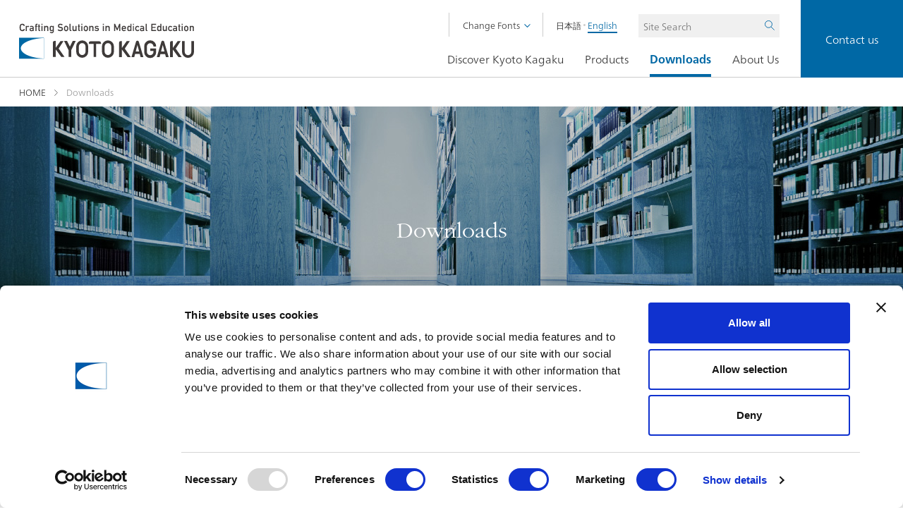

--- FILE ---
content_type: text/html; charset=UTF-8
request_url: https://www.kyotokagaku.com/en/downloads/index.html
body_size: 13502
content:
<!DOCTYPE html>
<html lang="en">
<head>
<meta charset="utf-8">
<meta name="viewport" content="width=device-width, initial-scale=1">
<meta name="robots" content="all">
<meta name="keywords" content="">
<meta name="description" content="This is the Kyoto Science website. You can download various materials.">
<meta property="og:image" content="//www.kyotokagaku.com/en/common/img/logo.png">
<title>Downloads | KYOTO KAGAKU</title>
<link rel="stylesheet" href="/en/common/css/default.css">
<link rel="stylesheet" href="/en/common/css/default_pc.css">
<link rel="stylesheet" href="/en/common/css/default_sp.css">
<link rel="stylesheet" href="/en/common/css/page.css">
<link rel="stylesheet" href="/en/common/css/page_pc.css">
<link rel="stylesheet" href="/en/common/css/page_sp.css">
<link rel="stylesheet" href="/en/common/css/font.css">
<link rel="stylesheet" href="/en/common/css/print.css">
<link rel="stylesheet" href="/en/downloads/css/o_downloads.css">
<!-- fontplus -->
<script type="text/javascript" src="//webfont.fontplus.jp/accessor/script/fontplus.js?h1lXAUPDuSQ%3D&box=XEutFtSEwW0%3D&aa=1&ab=2" charset="utf-8"></script>
<!-- end fontplus -->
<!-- Google Tag Manager -->
<script>(function(w,d,s,l,i){w[l]=w[l]||[];w[l].push({'gtm.start':
new Date().getTime(),event:'gtm.js'});var f=d.getElementsByTagName(s)[0],
j=d.createElement(s),dl=l!='dataLayer'?'&l='+l:'';j.async=true;j.src=
'https://www.googletagmanager.com/gtm.js?id='+i+dl;f.parentNode.insertBefore(j,f);
})(window,document,'script','dataLayer','GTM-NZQ32QG');</script>
<!-- End Google Tag Manager -->
</head>
<body class="downloads">
<!-- Google Tag Manager (noscript) -->
<noscript><iframe src="https://www.googletagmanager.com/ns.html?id=GTM-NZQ32QG"
height="0" width="0" style="display:none;visibility:hidden"></iframe></noscript>
<!-- End Google Tag Manager (noscript) -->
<aside class="skip"><a href="#main">Jump to main contents</a></aside>
<aside class="prld"><q>a1%</q><q>a1%</q><q>a1%</q><q>a1%</q><q>a1%</q><q>a1%</q><q>a1%</q><q>a1%</q><q>a1%</q></aside>
<header>
<aside>
<p class="ttl"><a href="/en/"><img src="/en/common/img/logo.svg" alt="Providing the best in clinical skill training KYOTO KAGAKU"></a></p>
</aside>
<nav>
<ul class="menu">
<li><a href="/en/discover/index.html">Discover Kyoto Kagaku</a>
<ul>
<li><a href="/en/discover/index.html?id=s1">Heritage</a></li>
<li><a href="/en/discover/index.html?id=s2">Product Lineup</a></li>
<li><a href="/en/discover/index.html?id=s3">Technology and quality</a></li>
<li><a href="/en/discover/index.html?id=s4">R&D</a></li>
<li><a href="/en/discover/index.html?id=s5">Global Presence</a></li>
<li><a href="/en/discover/index.html?id=s6">Another Face</a></li>
</ul>
</li>
<li><a href="/en/products/index.html">Products</a>
<ul>
<li><a href="/en/products/index.html?id=s3">Useful search keywords</a></li>
<li><a href="/en/products/index.html?id=s2">Search by keyword</a></li>
</ul>
</li>
<li><a href="/en/downloads/index.html" class="on">Downloads</a>
<ul>
<li><a href="/en/downloads/index.html?id=s1">Pick up</a></li>
<li><a href="/en/downloads/index.html?id=s2">Back Issues</a></li>
</ul>
</li>
<li><a href="/en/corporation/index.html">About Us</a>
<ul>
<li><a href="/en/corporation/index.html?id=s2">Top Message</a></li>
<li><a href="/en/corporation/index.html?id=s3">Corporate Information</a></li>
<li><a href="/en/corporation/index.html?id=s4">Locations</a></li>
<li><a href="/en/corporation/index.html?id=s9">Action to Achieve the SDGs</a></li>
<li><a href="/en/corporation/index.html?id=s5">History</a></li>
</ul>
</li>
<li class="sp"><a href="/en/news/index.html">News &amp; Topics</a>
<ul>
<li><a href="/en/news/?area=1">Americas</a></li>
<li><a href="/en/news/?area=2">Europe / Russia / Africa</a></li>
<li><a href="/en/news/?area=3">China</a></li>
<li><a href="/en/news/?area=4">Asia / Other regions</a></li>
</ul>
</li>
</ul>
<p class="contact pc"><a href="/en/contactus/">Contact us</a></p>
<p class="contact sp"><a href="/en/contactus/">Contact us / Request for Documents</a></p>
<div class="mt-site-search-container"><div id="mt-site-search" class="mt-site-search" data-fields="keywords" data-language="en_US" data-entry-jsons="https://search-1594020120-19028.movabletype.io/5f02d36727535d802782f86c/entry.json" data-search-result-count="30" data-form-action="/en/search_result.html" data-storage-id="5f02d36727535d802782f86c" data-no-site-fetch="1" data-site-id="23825" data-search-placeholder="Site Search" data-search-result-container="resultarea" data-search-id="5f02d36727535d802782f86c"></div><script src="https://site-search.movabletype.net/v1/assets/23825/js/search.js" id="mt-site-search-script" async defer></script></div><ul class="lang">
<li><a href="/jp/">日本語</a></li>
<li><em>English</em></li>
</ul>
<dl class="font">
<dt><a href="FONT">Change Fonts</a></dt>
<dd>
<ul>
<li><a href="D" id="d" class="on">Default</a></li>
<li><a href="SSB" id="ssb">Sans-serif</a></li>
<li><a href="SB" id="sb">Serif</a></li>
</ul>
</dd>
</dl>
</nav>
</header>
<main id="main">
<nav class="bc">
<ul>
<li><a href="/en/">HOME</a></li>
<li>Downloads</li>
</ul>
</nav>
<h1>Downloads</h1>
<nav class="anchor">
<ul>
<li><a href="#s1">Pick up</a></li>
<li><a href="#s2">Back Issues</a></li>
</ul>
</nav>
<section id="s1">
<h2>Pick up</h2>
<ul>
<li>
<dl>
<dt> Product Catalog_ Simulators [Vol. SU-3b]</dt>
<dd class="button_rev">
<a href="/downloads/US-3b.pdf" target="_blank">Download</a>
</dd>
<dd class="pic">
<img src="/downloads/SU-3b.jpg" alt="photo">
</dd>
</dl>
</li>
<li>
<dl>
<dt>Product Catalog_ Ultrasound_Phantoms [Vol. UP-2]</dt>
<dd class="button_rev">
<a href="/downloads/UP-2%202025_Ultrasound_ProductCatalog_UP.pdf" target="_blank">Download</a>
</dd>
<dd class="pic">
<img src="/downloads/UP-2UltrasoundCatalog.jpg" alt="photo">
</dd>
</dl>
</li>
<li>
<dl>
<dt>NEW | Catalogo de Productos SU-3</dt>
<dd class="button_rev">
<a href="/downloads/2024_catalogo_de_productos_es.pdf" target="_blank">Download</a>
</dd>
<dd class="pic">
<img src="/downloads/1556d624cb54bddbbda2349b7cf95e0d15e7874c.jpg" alt="photo">
</dd>
</dl>
</li>
</ul>
<p class="banner"><a href="https://www.kyotokagaku.com/simsim_eng/" target="_blank"><img src="img/banner.png" alt="Kyoto Kagaku NEWS"></a></p>
</section>
<section id="s2">
<h2>Back Issues</h2>
<ul class="btn">
<li><a href="t1">Catalogs</a></li>
<li><a href="t2">Training tips</a></li>
<li><a href="t3">Topics</a></li>
</ul>
<ul class="tab">
<li>
<ol>
<li value="05">
<p>
<img src="/downloads/SU-3b.jpg" alt="image">
</p>
<dl>
<dt> Product Catalog_ Simulators [Vol. SU-3b]</dt>
<dd class="sub">Simulators</dd>
<dd class="link">
<a href="/downloads/US-3b.pdf" target="_blank">Download</a>
</dd>
</dl>
</li>
<li value="04">
<p>
<img src="/downloads/UP-2UltrasoundCatalog.jpg" alt="image">
</p>
<dl>
<dt>Product Catalog_ Ultrasound_Phantoms [Vol. UP-2]</dt>
<dd class="sub">Ultrasound Phantoms</dd>
<dd class="link">
<a href="/downloads/UP-2%202025_Ultrasound_ProductCatalog_UP.pdf" target="_blank">Download</a>
</dd>
</dl>
</li>
<li value="03">
<p>
<img src="/downloads/6efba919d23ade99e0be33b2433f669c64caddf9.jpg" alt="image">
</p>
<dl>
<dt>NEW | Catalogo de Productos SU-3</dt>
<dd class="sub">2025 Feb.</dd>
<dd class="link">
<a href="/downloads/2024_catalogo_de_productos_es.pdf" target="_blank">Download</a>
</dd>
</dl>
</li>
<li value="02">
<p>
<img src="/downloads/UP-2_es_.pdf.jpg" alt="image">
</p>
<dl>
<dt>" NEW｜Catalogo de Productus  UP-2_es</dt>
<dd class="sub">2025.Aug</dd>
<dd class="link">
<a href="/downloads/Ultrasound_ProductCatalog_UP-2_es_.pdf" target="_blank">Download</a>
</dd>
</dl>
</li>
<li value="01">
<p>
<img src="/downloads/RP-2.jpg" alt="image">
</p>
<dl>
<dt>NEW｜Product Catalog_ Radiology Phantoms [Vol. RP-2]</dt>
<dd class="sub">2024</dd>
<dd class="link">
<a href="/downloads/RP-2%2B20240524RadiologyPhantomCatalog.pdf" target="_blank">Download</a>
</dd>
</dl>
</li>
</ol>
</li>
<li>
<ol>
<li value="06">
<p>
<img src="/downloads/images/us1_abdominal_ultra_case_study01.jpg" alt="image">
</p>
<dl>
<dt>CASE STUDY_US-1/US-5_Abdominal Ultrasound Examination</dt>
<dd class="sub">Osaka City University, Faculty of Medicine Skills Simulation Center, Japan</dd>
<dd class="link">
<a href="/downloads/tips/us1_abdominal_ultra_case_study01.pdf" target="_blank">Download</a>
</dd>
</dl>
</li>
<li value="05">
<p>
<img src="/downloads/images/mw16_laparoscopic_suture_sim_case_study02-2.jpg" alt="image">
</p>
<dl>
<dt>CASE STUDY_mw16 laparoscopic suture simulator_02</dt>
<dd class="sub">Center for Medical Education and Training, Kyoto University Hospital, Japan</dd>
<dd class="link">
<a href="/downloads/tips/mw16_laparoscopic_suture_sim_case_study02.pdf" target="_blank">Download</a>
</dd>
</dl>
</li>
<li value="04">
<p>
<img src="/downloads/images/mw16_laparoscopic_suture_sim_case_study01-1.jpg" alt="image">
</p>
<dl>
<dt>CASE STUDY_mw16 laparoscopic suture simulator_01</dt>
<dd class="sub">Kentaro Inoue, Surgeon, Associate Professor of Kansai Medical University, Japan</dd>
<dd class="link">
<a href="/downloads/tips/mw16_laparoscopic_suture_sim_case_study01.pdf" target="_blank">Download</a>
</dd>
</dl>
</li>
<li value="03">
<p>
<img src="/downloads/images/mw13_dam_training_case_study-1.jpg" alt="image">
</p>
<dl>
<dt>CASE STUDY_MW13 DAM Training Simulator_01</dt>
<dd class="sub">Kyoto University Hospital, General Clinical Education & Training Center, Japan</dd>
<dd class="link">
<a href="/downloads/tips/mw13_dam_training_case_study.pdf" target="_blank">Download</a>
</dd>
</dl>
</li>
<li value="02">
<p>
<img src="/downloads/images/m93v_cvc_case_study01.jpg" alt="image">
</p>
<dl>
<dt>CASE STUDY_M93B CVC Insertion Simulator_01</dt>
<dd class="sub">Osaka City University, Faculty of Medicine Skills Simulation Center, Japan</dd>
<dd class="link">
<a href="/downloads/tips/m93b_cvc_case_study01.pdf" target="_blank">Download</a>
</dd>
</dl>
</li>
<li value="01">
<p>
<img src="/downloads/images/m43b_lumbar_sim_case_study01.jpg" alt="image">
</p>
<dl>
<dt>CASE STUDY_M43B Lumbar Puncture Simulator_01</dt>
<dd class="sub">Osaka City University, Faculty of Medicine Skills Simulation Center, Japan</dd>
<dd class="link">
<a href="/downloads/tips/m43b_lumbar_sim_case_study01.pdf" target="_blank">Download</a>
</dd>
</dl>
</li>
</ol>
</li>
<li>
<ol>
<li value="03">
<p>
<img src="/downloads/images/discon_products_eng.jpg" alt="image">
</p>
<dl>
<dt>Discontinued Products</dt>
<dd class="sub">and Their Successors</dd>
<dd class="link">
<a href="/downloads/202207_discon_products_en.pdf" target="_blank">Download</a>
</dd>
</dl>
</li>
<li value="02">
<p>
<img src="/downloads/images/hands-on_ultrasound_training-1.jpg" alt="image">
</p>
<dl>
<dt>Phantom for Hands-on Ultrasound Training in Medicine</dt>
<dd class="sub"></dd>
<dd class="link">
<a href="/downloads/topics/hands-on_ultrasound_training.pdf" target="_blank">Download</a>
</dd>
</dl>
</li>
<li value="01">
<p>
<img src="/downloads/images/Chest_Phantoms_Kyoto2020.jpg" alt="image">
</p>
<dl>
<dt>Chest Phantom Family_2020</dt>
<dd class="sub">CHEST IMAGING NOW, CHEST IMAGING FOR TOMORROW</dd>
<dd class="link">
<a href="/downloads/topics/chest_phantoms_2020_kyotokagaku.pdf" target="_blank">Download</a>
</dd>
</dl>
</li>
</ol>
</li>
</ul>
</section>
</main>
<footer>
<nav>
<ul class="menu">
<li><a href="/en/">HOME</a></li>
<li><a href="/en/discover/index.html">Discover Kyoto Kagaku</a>
<ul>
<li><a href="/en/discover/index.html?id=s1">Heritage</a></li>
<li><a href="/en/discover/index.html?id=s2">Product Lineup</a></li>
<li><a href="/en/discover/index.html?id=s3">Technology and quality</a></li>
<li><a href="/en/discover/index.html?id=s4">R&D</a></li>
<li><a href="/en/discover/index.html?id=s5">Global Presence</a></li>
<li><a href="/en/discover/index.html?id=s6">Another Face</a></li>
</ul>
</li>
<li><a href="/en/products/index.html">Products</a>
<ul>
<li><a href="/en/products/index.html?id=s3">Useful search keywords</a></li>
<li><a href="/en/products/index.html?id=s2">Search by keyword</a></li>
</ul>
</li>
<li><a href="/en/downloads/index.html">Downloads</a>
<ul>
<li><a href="/en/downloads/index.html?id=s1">Pick up</a></li>
<li><a href="/en/downloads/index.html?id=s2">Back Issues</a></li>
</ul>
</li>
<li><a href="/en/corporation/index.html" class="on">About Us</a>
<ul>
<li><a href="/en/corporation/index.html?id=s2">Top Message</a></li>
<li><a href="/en/corporation/index.html?id=s3">Corporate Information</a></li>
<li><a href="/en/corporation/index.html?id=s4">Locations</a></li>
<li><a href="/en/corporation/index.html?id=s9">Action to Achieve the SDGs</a></li>
<li><a href="/en/corporation/index.html?id=s5">History</a></li>
</ul>
</li>
<li><a href="/en/news/index.html">News &amp; Topics</a>
<ul>
<li><a href="/en/news/?area=1">Americas</a></li>
<li><a href="/en/news/?area=2">Europe / Russia / Africa</a></li>
<li><a href="/en/news/?area=3">China</a></li>
<li><a href="/en/news/?area=4">Asia / Other regions</a></li>
</ul>
</li>
</ul>
<ul class="sub">
<li><a href="/en/policy/index.html?id=s1">Terms of Use</a></li>
<li><a href="/en/policy/index.html?id=s2">Privacy Policy</a></li>
</ul>
</nav>
<aside>
<p>&copy; Kyoto Kagaku Co., Ltd. All Rights Reserved.</p>
</aside>
</footer>
<script src="/en/common/js/jquery-3.4.1.min.js"></script>
<script src="/en/common/js/jquery.cookie.js"></script>
<script src="/en/common/js/default.js"></script>
<script src="/en/common/js/contents.js"></script>
<!--<script src="/en/common/js/cookie.js"></script>-->
</body>
</html>


--- FILE ---
content_type: text/css
request_url: https://www.kyotokagaku.com/en/common/css/default.css
body_size: 6564
content:
@charset "utf-8";

/* ============================================================
	RESET
============================================================ */
html, body, div, span, applet, object, iframe,
h1, h2, h3, h4, h5, h6, p, blockquote, pre,
a, abbr, acronym, address, big, cite, code,
del, dfn, em, img, ins, kbd, q, s, samp,
small, strike, strong, sub, sup, tt, var,
b, u, i, center,
dl, dt, dd, ol, ul, li,
fieldset, form, label, legend,
table, caption, tbody, tfoot, thead, tr, th, td,
article, aside, canvas, details, embed,
figure, figcaption, footer, header, hgroup,
menu, nav, output, ruby, section, summary,
time, mark, audio, video, button,
::before,::after,:before,:after {
	margin: 0;
	padding: 0;
	border: 0;
	font-size: 100%;
	font: inherit;
	box-sizing: border-box;
	-webkit-box-sizing: border-box;
	-moz-box-sizing: border-box;
}

header,footer,main,section,article,nav,aside{display:block;}
p,h1,h2,h3,h4,h5,h6,dl,dt,dd,ul,ol,li,table,thead,tbody,tfoot,th,td,caption{max-height:100%;}

body {
	line-height: 1;
}

ol, ul {
	list-style: none;
}

blockquote, q {
	quotes: none;
}

blockquote:before, blockquote:after,
q:before, q:after {
	content: '';
	content: none;
}

table {
	border-collapse: collapse;
	border-spacing: 0;
}

input{border-radius:0}[disabled]{cursor:default}[type=number]::-webkit-inner-spin-button,[type=number]::-webkit-outer-spin-button{height:auto}[type=search]{-webkit-appearance:textfield;outline-offset:-2px}[type=search]::-webkit-search-decoration{-webkit-appearance:none}textarea{overflow:auto;resize:vertical}button,input,optgroup,select,textarea{font:inherit;box-sizing:border-box}optgroup{font-weight:700}button{overflow:visible}button,select{text-transform:none;border-radius:0;}[role=button],[type=button],[type=reset],[type=submit],button{cursor:pointer;color:inherit}[type=button]::-moz-focus-inner,[type=reset]::-moz-focus-inner,[type=submit]::-moz-focus-inner,button::-moz-focus-inner{border-style:none;padding:0}[type=button]::-moz-focus-inner,[type=reset]::-moz-focus-inner,[type=submit]::-moz-focus-inner,button:-moz-focusring{outline:1px dotted ButtonText}[type=reset],[type=submit],button,html [type=button]{-webkit-appearance:button}button,input,select,textarea{background-color:transparent;border-style:none}select{-moz-appearance:none;-webkit-appearance:none}select::-ms-expand{display:none}select::-ms-value{color:currentColor}legend{border:0;color:inherit;display:table;white-space:normal;max-width:100%}::-webkit-file-upload-button{-webkit-appearance:button;color:inherit;font:inherit}


/* ============================================================
	HTML & BODY
============================================================ */

html {
	font-size: 62.5%;
}

body {
	-webkit-text-size-adjust: 100%;
	animation: fadeIn .5s;
	font-size:1.4rem;
	font-family: Helvetica,Arial,Verdana,Roboto,'Hiragino Kaku Gothic Pro','Meiryo UI',Meiryo,sans-serif;
	font-weight: 400;
	color: #000;
	background: #fff;
}
@keyframes fadeIn {
	0% { opacity: 0}
	30% { opacity: 0}
	100% {opacity: 1}
}

/* ============================================================
	main common
============================================================ */

main a {
	color: #00f;
}
main strong {
	font-weight: bold;
}
main .center {
	text-align: center;
}
main article .ba,
main article .ba a {
	word-break: break-all;
}
main article .none {
	display: none;
}
main article .underline {
	text-decoration: underline;
}
main article .nowrap {
	white-space: nowrap;
}
main article .clear {
	clear: both;
}
main article img.border {
	border: #ddd solid 1px;
}

main .acc dd {
	display: none;
}
main .acc dd.show {
	display: block;
}

/* ============================================================
	common color and background
============================================================ */


html.d a#d span,
html.ss a#ss span,
html.ssb a#ssb span,
html.s a#s span,
html.sb a#sb span {
	border-bottom : solid 2px #0068a5;
}

/* ============================================================
	lib
============================================================ */

.w_1em {width:1em !important}
.w_2em {width:2em !important}
.w_3em {width:3em !important}
.w_4em {width:4em !important}
.w_5em {width:5em !important}
.w_6em {width:6em !important}
.w_7em {width:7em !important}
.w_8em {width:8em !important}
.w_9em {width:9em !important}
.w_10em {width:10em !important}
.w_11em {width:11em !important}
.w_12em {width:12em !important}
.w_13em {width:13em !important}
.w_14em {width:14em !important}
.w_15em {width:15em !important}
.w_16em {width:16em !important}
.w_17em {width:17em !important}
.w_18em {width:18em !important}
.w_19em {width:19em !important}
.w_20em {width:20em !important}
.w_21em {width:21em !important}
.w_22em {width:22em !important}
.w_23em {width:23em !important}
.w_24em {width:24em !important}
.w_25em {width:25em !important}
.w_26em {width:26em !important}
.w_27em {width:27em !important}
.w_28em {width:28em !important}
.w_29em {width:29em !important}
.w_30em {width:30em !important}

.mgt_0 {margin-top:0 !important}
.mgt_10 {margin-top:10px !important}
.mgt_15 {margin-top:15px !important}
.mgt_20 {margin-top:20px !important}
.mgt_25 {margin-top:25px !important}
.mgt_30 {margin-top:30px !important}
.mgt_35 {margin-top:35px !important}
.mgt_40 {margin-top:40px !important}
.mgt_45 {margin-top:45px !important}
.mgt_50 {margin-top:50px !important}
.mgt_55 {margin-top:55px !important}
.mgt_60 {margin-top:60px !important}
.mgt_65 {margin-top:65px !important}
.mgt_70 {margin-top:70px !important}
.mgt_75 {margin-top:75px !important}
.mgt_80 {margin-top:80px !important}
.mgt_85 {margin-top:85px !important}
.mgt_90 {margin-top:90px !important}
.mgt_95 {margin-top:95px !important}
.mgt_100 {margin-top:100px !important}

.mgb_0 {margin-bottom:0 !important}
.mgb_10 {margin-bottom:10px !important}
.mgb_15 {margin-bottom:15px !important}
.mgb_20 {margin-bottom:20px !important}
.mgb_25 {margin-bottom:25px !important}
.mgb_30 {margin-bottom:30px !important}
.mgb_35 {margin-bottom:35px !important}
.mgb_40 {margin-bottom:40px !important}
.mgb_45 {margin-bottom:45px !important}
.mgb_50 {margin-bottom:50px !important}
.mgb_55 {margin-bottom:55px !important}
.mgb_60 {margin-bottom:60px !important}
.mgb_65 {margin-bottom:65px !important}
.mgb_70 {margin-bottom:70px !important}
.mgb_75 {margin-bottom:75px !important}
.mgb_80 {margin-bottom:80px !important}
.mgb_85 {margin-bottom:85px !important}
.mgb_90 {margin-bottom:90px !important}
.mgb_95 {margin-bottom:95px !important}
.mgb_100 {margin-bottom:100px !important}


--- FILE ---
content_type: text/css
request_url: https://www.kyotokagaku.com/en/common/css/default_pc.css
body_size: 23039
content:
@charset "utf-8";

@media screen and (min-width:1025px),print {

/* ============================================================
common
============================================================ */

html {
	overflow:auto;
}

body {
	overflow: hidden;
	min-width: 1200px;
}

.sp {
	display: none !important;
}

a:hover,
button:hover {
	opacity: 0.75;
	transition: opacity 0.1s ease-in;
}

/* ============================================================
header
============================================================ */

/* aside.skip
-------------------------------------------------------------*/

aside.skip {
	position: relative;
	width: 100%;
	height: 0;
	top: -9999px;
	left: 0;
	z-index: 99999;
	text-align: center;
	background: #ddd;
	overflow: hidden;
}
aside.skip a {
	color: #000;
}
aside.skip.show {
	height: 30px;
	padding: 8px 0 0;
	top: 0;
	text-align: center;
}

aside.prld {
	position: fixed;
	top: 0;
	left: 0;
	z-index: -99;
	color: rgba(255,255,255,0);
}

/* header
-------------------------------------------------------------*/

.sph {
	display: none !important;
}

header {
	position: fixed;
	top: 0;
	left: 0;
	z-index: 30;
	width: 100%;
	min-width:1200px; 
	height: 110px;
	border-bottom: solid 1px #ccc;
	background: #fff;
	transition: height 0.1s;
}
header.mini {
	height: 82px;
}
header a {
	color: #333;
	text-decoration: none;
}

header .contact,
header .mt-site-search-container,
header .lang,
header .font {
	float: right;
}

/* ttl */

header .ttl {
	position: absolute;
	top: 33px;
	left: 27px;
	transition: top 0.1s;
}
header.mini .ttl {
	top: 17px;
}
header .ttl a {
	display: block;
}
header .ttl img {
	width: 248px;
	height: 51px;
}
header .btn_f,
header .btn_m {
	display: none;
}

/* menu */

header .menu {
	position: absolute;
	bottom: 0;
	right: 161px;
	display: flex;
}
header .menu li ul {
	display: none;
}
header .menu > li {
	padding: 0 15px 10px;
}
header .menu a {
	position: relative;
	top: 10px;
	display: block;
	padding-bottom: 18px;
	line-height: 1;
	font-size: 1.6rem;
	opacity: 1 !important;
	transition: padding-bottom 0.1s;
}
header .menu a:hover,
header .menu a.on {
	color: #0068a5;
}
header.mini .menu a {
	padding-bottom: 10px;
}
header .menu a::after {
	content: '';
	position: absolute;
	bottom: 0;
	left: 0;
	margin-top: 12px;
	height: 4px;
	width: 100%;
	background: #0068a5;
	transition: transform 0.1s;
	transform: scale(0,1);
}
header .menu a:hover::after {
	transform: scale(1,1);
}
header .menu a.on::after {
	transform: scale(1,1) !important;
}

/* contact */

header .contact {
	background: #fff;
}
header .contact a {
	display: flex;
	justify-content: center;
	align-items: center;
	width: 145px;
	height: 110px;
	background: #0068a5;
	font-size: 1.6rem;
	color: #fff;
	transition: height 0.1s;
}
header.mini .contact a {
	height: 82px;
}

/* .mt-site-search-container (find) */

header .mt-site-search-container {
	position: relative;
	margin: 20px 30px 0 0;
	transition: margin 0.1s;
}
header.mini .mt-site-search-container {
	margin: 10px 30px 0 0;
}
header .mt-site-search-form input {
	background: #f0f0f0;
	width: 200px;
	height: 33px;
	padding: 0 2em 0 0.5em;
}
header .mt-site-search-form button {
	position: absolute;
	top: 9px;
	right: 7px;
	width: 14px;
	height: 14px;
	background: url('../img/icon_find.svg') no-repeat center center;
	color: rgba(0,0,0,0);
	overflow: hidden;
}

/* lang */

header .lang {
	display: flex;
	margin: 30px 20px 0 0;
	font-size: 1.2rem;
	transition: margin 0.1s;
}
header.mini .lang {
	margin: 20px 20px 0 0;
}

header .lang li {
	position: relative;
	padding-right: 0.8em;
}
header .lang li:first-child::before {
	content: '';
	position: absolute;
	top: 0.3em;
	right: 0.3em;
	background: #ccc;
	width: 3px;
	height: 3px;
	border-radius: 50%;
}
header .lang em {
	position: relative;
	top: -1px;
	font-size: 1.3rem;
	color: #0068a5;
}
header .lang a::after,
header .lang em::after {
	content: '';
	display: block;
	margin-top: 3px;
	height: 2px;
	width: 100%;
	background: rgba(255,255,255,0);
}
header .lang em::after {
	background: #0068a5;
}
header .lang a:hover {
	color: #0068a5;
}
header .lang a:hover:after {
	background: #0068a5;
}

/* font */

header .font {
	position: absolute;
	top: 18px;
	right: 510px;
	z-index: 3;
	display: table;
	width: 134px;
	font-size: 1.3rem;
	transition: all 0.1s;
}
header.mini .font {
	top: 8px;
}
header .font.on {
	box-shadow: 0 0 12px #ccc;
}
header .font dt a {
	display: flex;
	justify-content: center;
	align-items: center;
	height: 34px;
	width: 134px;
	border-left: solid 1px #ccc;
	border-right: solid 1px #ccc;
	opacity: 1 !important;
}
header .font dt a:hover,
header .font.on dt a {
	border: none;
	background: #0068a5;
	color: #fff;
	transition: all 0.2s;
}
header .font dt a:after {
	content: "";
	display: inline-block;
	position: relative;
	top: 1px;
	left: 2px;
	width: 9px;
	height: 5px;
	margin-left: 4px;
	background: url(../img/icon_down_blue.svg);
	background-size: 9px 5px;
}
header .font dt a:hover:after {
	background: url(../img/icon_down_white.svg);
}
header .font.on dt a:after {
	background: url(../img/icon_up_white.svg);
}
html.s header .font dt a:after,
html.sb header .font dt a:after {
	position: relative;
	top: -2px;
}

header .font dd {
	display: none;
	padding: 10px 0 12px;
	background: #fff;

	text-align: center;
}
header .font.on dd {
	display: block;
}
header .font dd a {
	display: block;
	padding: 10px 0 8px;
}
header .font dd a span {
	padding-bottom: 1px;
	border-bottom : solid 2px #fff;
}

/* ============================================================
 main
============================================================ */

main {
	margin-top: 110px;
	font-size: 1.6rem;
	color: #666;
}
main a {
	color: #333;
	text-decoration: none;
}

/* nav & h1
-------------------------------------------------------------*/

/* nav.bc */

nav.bc ul {
	display: flex;
	margin-left: 27px;
}
nav.bc li {
	display: flex;
	align-items: center;
	height: 41px;
	line-height: 1;
	font-size: 1.3rem;
	color: #999;
}
nav.bc li:after {
	content: '';
	position: relative;
	top: 1px;
	display: inline-block;
	width: 5px;
	height: 9px;
	margin: 0 12px;
	background: url(../img/arrow_r_gray.svg);
	background-size: 5px;
}
nav.bc li:last-child:after {
	content: none;
}

html.s nav.bc li:after,
html.sb nav.bc li:after {
	top: -2px;
}
html.s nav.bc li,
html.sb nav.bc li {
	padding-top: 4px;
}

nav.bc a {
	font-size: 1.3rem;
	text-decoration: none;
	color: #333;
	opacity: 1 !important;
}
nav.bc a:hover {
	color: #0068a5;
}

/* main > h1 */

main > h1 {
	display: flex;
	justify-content: center;
	align-items: center;
	flex-direction: column;
	width: 100%;
	min-width:1200px; 
	height: 360px;
	margin-bottom: 48px;
	line-height: 125%;
	background-size: cover !important;
	color: #fff;
	font-size: 3.2rem;
}
main > h1 small {
	margin-top: 10px;
	font-size: 1.8rem;
}

/* nav.anchor */

nav.anchor {
	display: flex;
	justify-content: center;
	align-items: center;
}
nav.anchor ul {
	display: flex;
	height: 84px;
	border-right: solid 1px #ccc;
}
nav.anchor li {
	height: 84px;
	width: 150px;
}
nav.anchor a {
	display: flex;
	justify-content: center;
	align-items: center;
	height: 84px;
	width: 150px;
	text-align: center;
	line-height: 1.2;
	border-left: solid 1px #ccc;
	background: url(../img/icon_down_blue.svg) no-repeat center bottom 10px;
	background-size: 9px 5px;
	font-size: 1.3rem;
	opacity: 1 !important;
}
nav.anchor ul.big a {
	line-height: 1.3;
	font-size: 1.55rem;
}
nav.anchor a:hover {
	color: #0068a5;
}

/* section
-------------------------------------------------------------*/

main section {
	width: 100%;
	margin: 0 auto;
	line-height: 175%;
}

/* h */

main section h2 {
	margin-bottom: 70px;
	text-align: center;
	line-height: 125%;
	color: #000;
	font-size: 2.8rem;
}
main section h2::after {
	content: '';
	display: block;
	margin: 12px auto 0;
	width: 60px;
	height: 2px;
	background: #0068A6;
}
main section h3 {
	margin-bottom: 40px;
	line-height: 125%;
	color: #936e00;
	font-size: 2.4rem;
}
main section h4 {
	margin: 35px 0 15px;
	line-height: 125%;
	color: #333;
	font-size: 1.8rem;
}
main section h5 {
	margin: 15px 0 5px;
	color: #000;
	font-size: 1.6rem;
}

/* p */

main section p {
	color: #666;
	font-size: 1.6rem;
}
main section p.tagline {
	margin-bottom: 30px !important;
	text-align: center;
	line-height: 125%;
	color: #000;
	font-size: 2.4rem;
}

/* ul ol dl */

main section ul.disc li {
	position: relative;
	padding-left: 1.2em;
}
main section ul.disc li::before {
	content: '';
	position: absolute;
	top: 0.55em;
	left: 0;
	width: 0.7em;
	height: 0.7em;
	background: url(../img/icon_list_disc.svg);
	background-size: 0.7em;
}
html.s main section ul.disc li::before,
html.sb main section ul.disc li::before {
	top: 0.4em;
}

main section ul.dot li {
	position: relative;
	padding-left: 1em;
}
main section ul.dot li::before {
	content: '';
	position: absolute;
	top: 0.65em;
	left: 0.3em;
	width: 4px;
	height: 4px;
	background: #666;
	border-radius: 50%;
}

main section ol.num > li {
	margin-left: 1.5em;
	list-style: decimal;
}

/* table */

main section table {
	width: 100%;
	border-bottom: solid 1px #ccc;
	margin: 0 0 48px;
}
main section th,
main section td {
	padding: 17px 32px 13px 32px;
	border-top: solid 1px #ccc;
	text-align: left;
	vertical-align: top;
}
main section th {
	position: relative;
	border-right: solid 1px #ccc;
	white-space: nowrap;
}
main section th:before,
main section th:after {
	content: '';
	position: absolute;
	top: 0;
	right: -1px;
	width: 1px;
	height: 15px;
	background: #fff;
}
main section th:after {
	top: auto;
	bottom: 0;
}

/* table.type1 */

main section table.type1,
main section table.type1 th,
main section table.type1 td {
	border: none;
}
main section table.type1 th:before,
main section table.type1 th:after {
	content: none;
}

main section table.type1 {
	width: 100%;
	border-top: solid 1px #ccc;
}
main section table.type1 tr {
	display: block;
	border-bottom: solid 1px #ccc;
	padding: 12px 0 10px;
}
main section table.type1 th,
main section table.type1 td {
	padding: 5px 25px 3px;
}
main section table.type1 td {
	border-left: solid 1px #ccc;
}

/* misc */

main section span.cap {
	display: block;
	margin-top: 10px;
	line-height: 125%;
	font-size: 1.4rem;
}
main section .annotation {
	font-size: 1.3rem;
}


/* aside.inquire
-------------------------------------------------------------*/

main aside.inquire {
	padding: 75px 0 80px;
	border-top: solid 1px #ccc;
}
main aside.inquire h2 {
	margin-bottom: 30px;
	text-align: center;
	color: #000;
	font-size: 1.8rem;
}
main aside.inquire dl {
	display: flex;
	justify-content: space-between;
	width: 410px;
	margin:0 auto 30px;
}
main aside.inquire dt {
	margin-bottom: 10px;
	font-size: 1.6rem;
}
main aside.inquire dd {
	font-size: 2.2rem;
	color: #0068A6;
}
main aside.inquire dd small {
	font-size: 1.6rem;
}
main aside.inquire p a {
	display: flex;
	justify-content: center;
	align-items: center;
	width: 315px;
	height: 84px;
	margin:0 auto;
	background: #0068A6;
	line-height: 1;
	font-size: 1.8rem;
	color: #fff;
	text-decoration: none;
}
main aside.inquire p a:hover {
	opacity: 0.8;
	transition: opacity 0.1s;
}


/* link
-------------------------------------------------------------*/

main section a {
	color: #0068A6;
	text-decoration: underline;
}
main section a:hover {
	text-decoration: none;
	opacity: 1;
}
main section a:visited {
	color: #800080;
}

/* a.button */

main section .button a,
main section a.button {
	display: flex;
	justify-content: center;
	align-items: center;
	position: relative;
	z-index: 1;
	height: 44px;
	width: 315px;
	padding-bottom: 1px;
	border: solid 1px #0068A6;
	line-height: 1;
	text-decoration: none;
	color: #0068A6 !important;
	transition: all 0.2s;
}
main section .button a::after,
main section a.button::after {
	content: '';
	position: absolute;
	top: 16px;
	right: 20px;
	z-index: 1;
	width: 19px;
	height: 7px;
	background-image: url(../img/arrow_r_blue.png);
	background-repeat: no-repeat;
	background-size: 19px 7px;
	transition: all 0.2s;
}
main section .button a::before,
main section a.button::before {
	content: '';
	position: absolute;
	top: 0;
	left: 0;
	z-index: -1;
	width: 100%;
	height: 100%;
	background: #0068A6;
	transform: scale(0,1);
	opacity: 0;
	transition: all 0.2s;
}
main section .button a:hover,
main section a.button:hover {
	color: #fff !important;
}
main section .button a:hover::after,
main section a.button:hover::after {
	background-image: url(../img/arrow_r_white.png);
}
main section .button a:hover::before,
main section a.button:hover::before {
	opacity: 1;
	transform: scale(1,1);
}


/* a.button_rev */

main section .button_rev a,
main section a.button_rev {
	display: flex;
	justify-content: center;
	align-items: center;
	position: relative;
	z-index: 1;
	height: 44px;
	width: 315px;
	padding-bottom: 1px;
	border: solid 1px #0068A6;
	line-height: 1;
	text-decoration: none;
	color: #fff !important;
	background: #0068A6;
	transition: all 0.2s;
}
main section .button_rev a::after,
main section a.button_rev::after {
	content: '';
	position: absolute;
	top: 16px;
	right: 20px;
	z-index: 1;
	width: 19px;
	height: 7px;
	background-image: url(../img/arrow_r_white.png);
	background-repeat: no-repeat;
	background-size: 19px 7px;
	transition: all 0.2s;
}
main section .button_rev a::before,
main section a.button_rev::before {
	content: '';
	position: absolute;
	top: 0;
	left: 0;
	z-index: -1;
	width: 100%;
	height: 100%;
	background: #fff;
	transform: scale(0,1);
	opacity: 0;
	transition: all 0.2s;
}
main section .button_rev a:hover,
main section a.button_rev:hover {
	color: #0068A6 !important;
}
main section .button_rev a:hover::after,
main section a.button_rev:hover::after {
	background-image: url(../img/arrow_r_blue.png);
}
main section .button_rev a:hover::before,
main section a.button_rev:hover::before {
	opacity: 1;
	transform: scale(1,1);
}

/* arrow blank pdf */

main section a.arrow {
	color: #333;
	text-decoration: none;
}
main section a.arrow:hover {
	text-decoration: underline;
	opacity: 1;
}
main section a.arrow:visited {
	color: #800080;
	text-decoration: none;
}
main section a.arrow::before {
	content: '';
	display: inline-block;
	position: relative;
	top: 0.1em;
	width: 1em;
	height: 1em;
	margin-right: 0.5em;
	background: url(../img/icon_circle_arrow.svg);
	background-size: 1em;
	text-decoration: none;
}
main section a.blank::after {
	content: '';
	display: inline-block;
	position: relative;
	top: 0.1em;
	width: 1em;
	height: 0.9em;
	margin-left: 0.3em;
	background: url(../img/icon_blank.svg) no-repeat;
	background-size: 0.9em;
	text-decoration: none;
}
main section a.pdf::after {
	content: '';
	display: inline-block;
	position: relative;
	top: 0.3em;
	width: 1.1em;
	height: 1.2em;
	margin-left: 0.3em;
	background: url(../img/icon_pdf.svg) no-repeat;
	background-size: auto 1.2em;
	text-decoration: none;
}

/* parts
-------------------------------------------------------------*/

/* ul.download */

main section ul.download {
	display: flex;
	justify-content: space-between;
	width: 650px;
	margin: 0 auto;
}
main section ul.download a {
	display: flex;
	align-items: center;
	position: relative;
	z-index: 1;
	width: 315px;
	height: 85px;
	padding: 1px 0 0 23px;
	border: solid 1px #0068A6;
	line-height: 1;
	text-decoration: none;
	color: #0068A6 !important;
	transition: all 0.2s;
}
main section ul.download a:hover {
	color: #fff !important;
}
main section ul.download a::after {
	content: '';
	position: absolute;
	z-index: 1;
	background-repeat: no-repeat;
	transition: all 0.2s;
}
main section ul.download a.pamphlet::after {
	top: 20px;
	right: 15px;
	width: 59px;
	height: 48px;
	background-image: url(../img/icon_dl_book.svg);
	background-size: 59px 48px;
}
main section ul.download a.instruction::after {
	top: 22px;
	right: 18px;
	width: 38px;
	height: 46px;
	background-image: url(../img/icon_dl_text.svg);
	background-size: 38px 46px;
}
main section ul.download a.pamphlet:hover::after {
	background-image: url(../img/icon_dl_book_w.svg);
}
main section ul.download a.instruction:hover::after {
	background-image: url(../img/icon_dl_text_w.svg);
}

main section ul.download a::before {
	content: '';
	position: absolute;
	top: 0;
	left: 0;
	z-index: -1;
	width: 100%;
	height: 100%;
	background: #0068A6;
	transform: scale(0,1);
	opacity: 0;
	transition: all 0.2s;
}
main section ul.download a:hover::before {
	opacity: 1;
	transform: scale(1,1);
}

/* div.Cpos
-------------------------------------------------------------*/

div.Cpos {
	position: fixed;
	top: 0;
	right: -20px;
	z-index: 5;
	width: 20px;
	height: 100vh;
}
div.Cpos ul {
	display: flex;
	justify-content: center;
	flex-direction: column;
	width: 20px;
	height: 100vh;
	opacity: 0;
	transition: opacity 0.3s;
}
div.Cpos ul.active {
	opacity: 1;
}
div.Cpos li {
	position: relative;
	left: -30px;
	width: 10px;
	height: 10px;
	margin: 10px 0;
	background: #999;
	border-radius: 50%;
}
div.Cpos li.blue,
div.Cpos li.active {
	background: #0468a6;
}
div.Cpos li a {
	display: none;
}

/* ============================================================
footer
============================================================ */

footer {
	padding: 90px 0 0;
	border-top: solid 1px #ccc;
	border-bottom: solid 10px #0068A6;
}
footer a {
	text-decoration: none;
	opacity: 1 !important;
}
footer ul.menu {
	display: flex;
	justify-content: space-between;
	flex-wrap: wrap;
	width: 1200px; 
	min-width:1200px; 
	margin: 0 auto 80px;
}
footer ul.menu > li > a {
	display: block;
	width: 167px;
	border-bottom: solid 1px #ccc;
	padding-bottom: 6px;
	font-size: 1.4rem;
	color: #333;
}
footer ul.menu > li > a:hover {
	color: #0068a6;
}
footer ul.menu > li:first-child {
	width: 1200px; 
	margin-bottom: 45px;
	border-bottom: solid 1px #ccc;
}
footer ul.menu > li:first-child a {
	display: inline-block;
	border: none;
}
footer ul.menu li li > a {
	display: block;
	padding: 16px 0 0;
	font-size: 1.2rem;
	color: #666;
}
footer ul.menu li li > a:hover {
	color: #0068a6;
}
footer ul.sub {
	padding: 20px 0 40px;
	text-align: center;
	border-top: solid 1px #ccc;
}
footer ul.sub li {
	display: inline-block;
}
footer ul.sub li.sep {
	margin: 0 3px 0 7px;
	color: #959595;
}
footer ul.sub a {
	font-size: 1.2rem;
	color: #959595;
}
footer ul.sub a:hover {
	color: #0068a6;
}
footer aside p {
	margin-bottom: 15px;
	text-align: center;
	font-size: 1.2rem;
	color: #959595;
}

/* a.gotop
-------------------------------------------------------------*/
footer a.gotop {
	display: none;
	position: fixed;
	bottom: 23px;
	right: 23px;
	z-index: 10;
	width: 74px;
	height: 74px;
	background: url(../img/btn_gotop.svg);
	background-size: 74px;
	opacity: 0.85;
}
footer a.gotop:hover {
	opacity: 0.6 !important;
}

/* ============================================================
cookie
============================================================ */

.wrap_cookie {
    display: none;
    position: fixed;
    bottom: 0;
    left: 0;
    width: 100%;
    padding: 40px 0;
    background: rgba(239, 239, 239, 0.9);
    z-index: 5;
}
.wrap_cookie .inner {
    position: relative;
    width: 840px;
    margin: 0 auto;
}
.wrap_cookie .cookie_l {
    width: 78%;
}
.wrap_cookie .cookie_l p {
    font-size: 1.3rem;
    line-height: 20px;
    color: #000;
}
.wrap_cookie .cookie_l p a{
    color: #0068A6;
    text-decoration: none;
}
.wrap_cookie .cookie_l p a:hover{
    color: #0068A6;
    text-decoration: underline;
}
.wrap_cookie .cookie_r {
    position: absolute;
    top: 0;
    right: 40px;
    width: 125px;
    height: 100%;
    display: flex;
    justify-content: center;
    align-items: center;
    cursor: pointer;
}
.wrap_cookie .cookie_r span {
    display: block;
    width: 100%;
    text-align: center;
    font-size: 1.2rem;
    font-weight: 700;
    line-height: 21px;
    color: #fff;
    background-color: #0068A6;
    padding: 7px 0;
}
.wrap_cookie .cookie_r span:hover {
    opacity: 0.7;
    color: #FFF;
}
.wrap_cookie .cookie_close {
    cursor: pointer;
    position: absolute;
    top: -25px;
    right: 0px;
}
.wrap_cookie .cookie_close img {
    display: block;
    width: 15px;
    height: 15px;
}


/* ============================================================
lib
============================================================ */

.pc_w_1em {width:1em !important}
.pc_w_2em {width:2em !important}
.pc_w_3em {width:3em !important}
.pc_w_4em {width:4em !important}
.pc_w_5em {width:5em !important}
.pc_w_6em {width:6em !important}
.pc_w_7em {width:7em !important}
.pc_w_8em {width:8em !important}
.pc_w_9em {width:9em !important}
.pc_w_10em {width:10em !important}
.pc_w_11em {width:11em !important}
.pc_w_12em {width:12em !important}
.pc_w_13em {width:13em !important}
.pc_w_14em {width:14em !important}
.pc_w_15em {width:15em !important}
.pc_w_16em {width:16em !important}
.pc_w_17em {width:17em !important}
.pc_w_18em {width:18em !important}
.pc_w_19em {width:19em !important}
.pc_w_20em {width:20em !important}
.pc_w_21em {width:21em !important}
.pc_w_22em {width:22em !important}
.pc_w_23em {width:23em !important}
.pc_w_24em {width:24em !important}
.pc_w_25em {width:25em !important}
.pc_w_26em {width:26em !important}
.pc_w_27em {width:27em !important}
.pc_w_28em {width:28em !important}
.pc_w_29em {width:29em !important}
.pc_w_30em {width:30em !important}

.pc_mgt_0 {margin-top:0 !important}
.pc_mgt_10 {margin-top:10px !important}
.pc_mgt_15 {margin-top:15px !important}
.pc_mgt_20 {margin-top:20px !important}
.pc_mgt_25 {margin-top:25px !important}
.pc_mgt_30 {margin-top:30px !important}
.pc_mgt_35 {margin-top:35px !important}
.pc_mgt_40 {margin-top:40px !important}
.pc_mgt_45 {margin-top:45px !important}
.pc_mgt_50 {margin-top:50px !important}
.pc_mgt_55 {margin-top:55px !important}
.pc_mgt_60 {margin-top:60px !important}
.pc_mgt_65 {margin-top:65px !important}
.pc_mgt_70 {margin-top:70px !important}
.pc_mgt_75 {margin-top:75px !important}
.pc_mgt_80 {margin-top:80px !important}
.pc_mgt_85 {margin-top:85px !important}
.pc_mgt_90 {margin-top:90px !important}
.pc_mgt_95 {margin-top:95px !important}
.pc_mgt_100 {margin-top:100px !important}

.pc_mgb_0 {margin-bottom:0 !important}
.pc_mgb_10 {margin-bottom:10px !important}
.pc_mgb_15 {margin-bottom:15px !important}
.pc_mgb_20 {margin-bottom:20px !important}
.pc_mgb_25 {margin-bottom:25px !important}
.pc_mgb_30 {margin-bottom:30px !important}
.pc_mgb_35 {margin-bottom:35px !important}
.pc_mgb_40 {margin-bottom:40px !important}
.pc_mgb_45 {margin-bottom:45px !important}
.pc_mgb_50 {margin-bottom:50px !important}
.pc_mgb_55 {margin-bottom:55px !important}
.pc_mgb_60 {margin-bottom:60px !important}
.pc_mgb_65 {margin-bottom:65px !important}
.pc_mgb_70 {margin-bottom:70px !important}
.pc_mgb_75 {margin-bottom:75px !important}
.pc_mgb_80 {margin-bottom:80px !important}
.pc_mgb_85 {margin-bottom:85px !important}
.pc_mgb_90 {margin-bottom:90px !important}
.pc_mgb_95 {margin-bottom:95px !important}
.pc_mgb_100 {margin-bottom:100px !important}

/* test add */


} /* @media end */



--- FILE ---
content_type: text/css
request_url: https://www.kyotokagaku.com/en/common/css/default_sp.css
body_size: 22166
content:
@charset "utf-8";

@media screen and (max-width:1024.98px){

/* ============================================================
common
============================================================ */

.pc {
	display: none !important;
}

body.fixed {
	position: fixed;
	top: 0;
	left: 0;
}

/* ============================================================
header
============================================================ */

/* aside.skip
-------------------------------------------------------------*/

aside.skip {
	display: none !important;
}
aside.prld {
	position: fixed;
	top: 0;
	left: 0;
	z-index: -99;
}

/* header
-------------------------------------------------------------*/

header aside {
	position: fixed;
	top: 0;
	left: 0;
	z-index: 3;
	width: 100%;
	height: 60px;
	background: #fff;
	border-bottom: solid 1px #ccc;
}

header nav .menu,
header nav .contact,
header nav .lang,
header nav .font {
	display: none;
}

header .ttl {
	position: absolute;
	top: 14px;
	left: 10px;
	z-index: 5;
	background: #fff;
}
header .ttl a img {
	width: 170px;
	height: 35px;
}
header .btn_f,
header .btn_m {
	float: right;
	width: 60px;
	height: 60px;
}
header .btn_f {
	background: url("../img/btn_find_1.svg");
	background-size: 60px !important;
	transition: background .4s;
}
header .btn_f.on {
	background: url("../img/btn_find_2.svg");
}
header .btn_m {
	background: url("../img/btn_menu_1.svg");
	background-size: 60px !important;
	transition: background .4s;
}
header .btn_m.on {
	background: url("../img/btn_menu_2.svg");
}

/* .mt-site-search-container (find) */

header .mt-site-search-container {
	position: fixed;
	top: -140px;
	left: 0;
	z-index: 2;
	display: flex;
	justify-content: center;
	align-items: center;
	width: 100%;
	height: 120px;
	background: #3E3A39;
	transition: top 0.3s;
}
header .mt-site-search-container.show {
	top: 60px;
}
header .mt-site-search-container input {
	background: #fff;
	width: calc(100vw - 60px);
	height: 60px;
	margin: 0 30px;
	padding: 0 3em 0 0.5em;
	font-size: 1.6rem;
	-webkit-appearance: none;
	border-radius: 0 !important;
}
header .mt-site-search-container button {
	position: absolute;
	top: 50px;
	right: 50px;
	width: 20px;
	height: 20px;
	background: url('../img/icon_find.svg') no-repeat center center;
	background-size: 20px;
	color: rgba(0,0,0,0);
	overflow: hidden;
}

.sph {
	display: none;
	position: fixed;
	top: 0;
	left: 0;
	right: 0;
	bottom: 0;
	z-index: 2;
	width: 100%;
	height: 100%;
	background: #0068A6;
	line-height: 1;
}
.sph.show {
	display: block;
}
.sph > div {
	height: 100%;
	padding: 60px 8vw 0;
	overflow-y: auto;
}
.sph a {
	color: #fff;
	text-decoration: none;
}

/* font */

.sph .font {
	display: flex;
	justify-content: center;
	align-items: center;
	flex-wrap: wrap;
	margin: 22px 0 10px;
}
.sph .font dt {
	margin-right: 4vw;
}
.sph .font dt a {
	display: flex;
	justify-content: center;
	align-items: center;
	padding: 6px 0.8em 4px;
	border-left: solid 1px #ccc;
	border-right: solid 1px #ccc;
	font-size: 1.3rem;
}
.sph .font dt a:after {
	content: "";
	display: inline-block;
	position: relative;
	width: 11px;
	height: 11px;
	margin-left: 6px;
	background: url("../img/icon_font_1_sp.svg");
	background-size: 11px;
}
.sph .font.on dt a:after {
	height: 1px;
	background: url("../img/icon_font_2_sp.svg");
}

/* lang */

.sph .lang {
	display: flex;
}
.sph .lang li {
	position: relative;
	top: 0.2em;
	padding-right: 0.8em;
}
.sph .lang li:first-child::before {
	content: '';
	position: absolute;
	top: 0.35em;
	right: 0.3em;
	background: #fff;
	width: 3px;
	height: 3px;
	border-radius: 50%;
}
header .lang a {
	font-size: 1.2rem;
}
header .lang em {
	position: relative;
	top: -1px;
	font-size: 1.3rem;
	color: #fff;
}
header .lang a::after,
header .lang em::after {
	content: '';
	display: block;
	margin-top: 3px;
	height: 2px;
	width: 100%;
	background: #0068a5;
}
header .lang em::after {
	background: #fff;
}

/* font dd */

.sph .font dd {
	height: 0;
	overflow: hidden;
	transition: height 0.3s;
}
.sph .font dd.show {
	height: 102px;
}
.sph .font dd ul {
	margin-top: 10px;
}
.sph .font dd li {
	float: left;
}
.sph .font dd a {
	display: flex;
	justify-content: center;
	align-items: center;
	flex-direction: column;
	width: 28vw;
	height: 46px;
	padding-top: 8px;
	background: #fff;
	border-left: solid 1px #ccc; 
	color: #000;
	font-size: 1.3rem;
}
.sph .font dd a span {
	padding-bottom: 1px;
	border-bottom : solid 2px #fff;
}
.sph .font li:last-child a {
	padding-top: 12px !important;
}

/* contact */

.sph .contact {
	margin: 20px 0 10px;
}
.sph .contact a {
	display: flex;
	justify-content: center;
	align-items: center;
	height: 60px;
	line-height: 1.2;
	border: solid 1px #fff;
	text-align: center;
	font-size: 1.8rem;
	color: #fff;
}

/* menu */

.sph .menu {
	margin: 0 auto 60px;
	border-bottom: solid 1px #3486b5;
}
.sph .menu > li {
	background-image: url("../img/icon_plus_sp.svg");
	background-repeat: no-repeat;
	background-position: top 23px right 4vw;
	background-size: 17px 17px;
}
.sph .menu > li.open {
	background-image: url("../img/icon_minus_sp.svg");
}
.sph .menu > li ul {
	height: 0;
	overflow: hidden;
	transition: all 0.3s;
}
.sph .menu > li.open ul {
	height: auto;
	margin-top: 10px;
}
.sph .menu > li > a {
	position: relative;
	display: flex;
	align-items: center;
	height: 60px;
	padding: 0 2vw;
	border-top: solid 1px #3486b5;
	font-size: 1.6rem;
	color: #fff;
}
.sph .menu a.on::before {
	content: '';
	position: absolute;
	top: 0;
	left: -8px;
	height: 100%;
	width: 2px;
	background: #fff;
}
.sph .menu > li li a {
	display: block;
	padding: 0 0 2em 8vw;
	font-size: 1.4rem;
	color: rgba(255,2555,255,0.8);
}



/* ============================================================
 main
============================================================ */

main {
	position: relative;
	z-index: 1;
	width: 100%;
	padding-top: 60px;
	line-height: 1.6;
	background: #fff;
}
main img {
	display: block;
	width: 100%;
	height: auto;
}
main a {
	color: #333;
	text-decoration: none;
}

/* nav & h1
-------------------------------------------------------------*/

/* nav.bc */

nav.bc ul {
	min-height: 50px;
	padding: 18px 15px 2px;
	overflow: hidden;
}
nav.bc li {
	float: left;
	margin: 0 0 10px;
	line-height: 1.2;
	font-size: 1.3rem;
	color: #999;
}
nav.bc li:after {
	content: '';
	position: relative;
	display: inline-block;
	width: 5px;
	height: 9px;
	margin: 0 8px;
	background: url("../img/arrow_r_gray.svg");
	background-size: 5px;
}
nav.bc li:last-child:after {
	content: none;
}

html.s nav.bc li:after,
html.sb nav.bc li:after {
	top: -2px;
}
html.s nav.bc li,
html.sb nav.bc li {
	padding-top: 4px;
}

nav.bc a {
	font-size: 1.3rem;
	text-decoration: none;
	color: #333;
}

/* main > h1 */

main > h1 {
	display: flex;
	justify-content: center;
	align-items: center;
	flex-direction: column;
	text-align: center;
	width: 100%;
	height: 200px;
	margin-bottom: 15px;
	line-height: 1.4;
	background-size: cover !important;
	color: #fff;
	font-size: 3.2rem;
}
main > h1 small {
	margin-top: 15px;
	font-size: 1.8rem;
}

/* nav.anchor */

nav.anchor ul {
	display: flex;
	justify-content: space-between;
	flex-wrap: wrap;
	margin: 0 4vw;
}
nav.anchor li {
	height: auto;
	min-height: 45px;
}
nav.anchor a {
	display: flex;
	align-items: center;
	height: 100%;
	width: 44vw;
	padding: 10px 5vw 10px 0;
	line-height: 1.1;
	border-bottom: solid 1px #ccc;
	background: url("../img/icon_down_blue.svg") no-repeat right 2vw center;
	background-size: 8px;
	line-height: 1.4;
	font-size: 1.3rem;
}
html.s nav.anchor a,
html.sb nav.anchor a {
	padding-bottom: 8px !important;
}


/* section
-------------------------------------------------------------*/

main section {
	width: 100%;
	margin: 0 auto;
	line-height: 175%;
	background: #fff;
	font-size: 1.6rem;
	color: #666;
}

/* h */

main section h2 {
	margin-bottom: 75px;
	text-align: center;
	line-height: 125%;
	color: #000;
	font-size: 2.8rem;
}
main section h2::after {
	content: '';
	display: block;
	margin: 14px auto 0;
	width: 60px;
	height: 2px;
	background: #0068A6;
}
main section h3 {
	margin-bottom: 40px;
	line-height: 125%;
	color: #936e00;
	font-size: 2.4rem;
}
main section h4 {
	margin: 35px 0 15px;
	line-height: 125%;
	color: #333;
	font-size: 1.8rem;
}
main section h5 {
	margin: 15px 0 5px;
	color: #000;
	font-size: 1.6rem;
}


/* p */

main section p {
	color: #666;
	font-size: 1.6rem;
}
main section p.tagline {
	margin-bottom: 35px !important;
	text-align: center;
	line-height: 125%;
	color: #000;
	font-size: 2.4rem;
}

/* ul ol dl */

main section ul.disc li {
	position: relative;
	padding-left: 1.2em;
}
main section ul.disc li::before {
	content: '';
	position: absolute;
	top: 0.55em;
	left: 0;
	width: 0.7em;
	height: 0.7em;
	background: url("../img/icon_list_disc.svg");
	background-size: 0.7em;
}
html.s main section ul.disc li::before,
html.sb main section ul.disc li::before {
	top: 0.4em;
}

main section ul.dot li {
	position: relative;
	padding-left: 1em;
}
main section ul.dot li::before {
	content: '';
	position: absolute;
	top: 0.65em;
	left: 0.3em;
	width: 4px;
	height: 4px;
	background: #666;
	border-radius: 50%;
}

main section ol.num > li {
	margin-left: 1.5em;
	list-style: decimal;
}

/* table */

main section table {
	width: 100%;
	border-bottom: solid 1px #ccc;
	margin: 0 0 20px;
}
main section th,
main section td {
	padding: 17px 0 16px;
	border-top: solid 1px #ccc;
	text-align: left;
	vertical-align: top;
	line-height: 1.6;
}
main section th {
	position: relative;
	padding-right: 4vw;
	border-right: solid 1px #ccc;
	white-space: nowrap;
}
main section th:before,
main section th:after {
	content: '';
	position: absolute;
	top: 0;
	right: -1px;
	width: 1px;
	height: 0.6em;
	background: #fff;
}
main section th:after {
	top: auto;
	bottom: 0;
}
main section td {
	padding-left: 4vw;
}

/* 
html.s main section th,
html.sb main section th,
html.s main section td,
html.sb main section td {
	padding-bottom: 7px !important;
}
 */

/* table.type1 */

main section table.type1,
main section table.type1 th,
main section table.type1 td {
	border: none;
}
main section table.type1 th:before,
main section table.type1 th:after {
	content: none;
}

main section table.type1 {
	width: 100%;
	border-top: solid 1px #ccc;
}
main section table.type1 tr {
	display: block;
	border-bottom: solid 1px #ccc;
	padding: 12px 0 10px;
}
main section table.type1 th,
main section table.type1 td {
	padding: 5px 25px 3px;
}
main section table.type1 td {
	border-left: solid 1px #ccc;
}

/* misc */

main section span.cap {
	display: block;
	margin-top: 10px;
	line-height: 125%;
	font-size: 1.4rem;
}
main section .annotation {
	font-size: 1.3rem;
}


/* aside.inquire
-------------------------------------------------------------*/

main aside.inquire {
	text-align: center;
	padding: 71px 30px 80px;
	border-top: solid 1px #ccc;
}
main aside.inquire h2 {
	margin-bottom: 30px;
	color: #000;
	font-size: 1.8rem;
}
main aside.inquire dl {
	margin:0 auto 26px;
}
main aside.inquire dl div {
	margin:0 0 10px;
}
main aside.inquire dt {
	font-size: 1.2rem;
}
main aside.inquire dd {
	font-size: 1.8rem;
	color: #0068A6;
}
main aside.inquire dd small {
	font-size: 1.3rem;
}
main aside.inquire p a {
	display: flex;
	justify-content: center;
	align-items: center;
	width: 100%x;
	height: 84px;
	margin:0 auto;
	background: #0068A6;
	line-height: 1;
	font-size: 1.8rem;
	color: #fff;
	text-decoration: none;
}


/* link
-------------------------------------------------------------*/

main section a {
	color: #0068A6;
	text-decoration: underline;
}
main section a:hover {
	text-decoration: none;
	opacity: 1;
}
main section a:visited {
	color: #800080;
}

/* a.button */

main section .button a,
main section a.button {
	position: relative;
	display: flex;
	justify-content: center;
	align-items: center;
	width: 100%;
	height: 44px;
	padding-bottom: 1px;
	border: solid 1px #0068A6;
	line-height: 1;
	text-decoration: none;
	background-image: url("../img/arrow_r_blue.svg");
	background-repeat: no-repeat;
	background-position: top 16px right 10px;
	background-size: 19px 7px;
	color: #0068A6 !important;
	transition: all 0.2s;
}

/* a.button_rev */

main section .button_rev a,
main section a.button_rev {
	position: relative;
	display: flex;
	justify-content: center;
	align-items: center;
	width: 100%;
	height: 44px;
	padding-bottom: 1px;
	border: solid 1px #0068A6;
	line-height: 1;
	text-decoration: none;
	background-color: #0068A6;
	background-image: url("../img/arrow_r_white.svg");
	background-repeat: no-repeat;
	background-position: top 16px right 10px;
	background-size: 19px 7px;
	color: #fff !important;
	transition: all 0.2s;
}

/* arrow blank pdf */

main section a.arrow {
	color: #333;
	text-decoration: none;
}
main section a.arrow:visited {
	color: #800080;
	text-decoration: none;
}
main section a.arrow::before {
	content: '';
	display: inline-block;
	position: relative;
	top: 0.1em;
	width: 1em;
	height: 1em;
	margin-right: 0.5em;
	background: url("../img/icon_circle_arrow.svg");
	background-size: 1em;
	text-decoration: none;
}
main section a.blank::after {
	content: '';
	display: inline-block;
	position: relative;
	top: 0.1em;
	width: 1em;
	height: 0.9em;
	margin-left: 0.3em;
	background: url("../img/icon_blank.svg") no-repeat;
	background-size: 0.9em;
	text-decoration: none;
}
main section a.pdf::after {
	content: '';
	display: inline-block;
	position: relative;
	top: 0.3em;
	width: 1.1em;
	height: 1.2em;
	margin-left: 0.3em;
	background: url("../img/icon_pdf.svg") no-repeat;
	background-size: auto 1.2em;
	text-decoration: none;
}

/* parts
-------------------------------------------------------------*/

/* ul.download */

main section ul.download li {
	margin: 0 0 30px;
}
main section ul.download a {
	display: flex;
	align-items: center;
	width: calc(100vw - 60px);
	height: 85px;
	padding-left: 20px;
	border: solid 1px #0468a6;
	line-height: 1;
	color: #0468a6 !important;
	text-decoration: none;
}
main section ul.download a.pamphlet {
	background: url("../img/icon_dl_book.svg") no-repeat top 26px right 15px;
	background-size: auto 40px;
}
main section ul.download a.instruction {
	background: url("../img/icon_dl_text.svg") no-repeat top 26px right 15px;
	background-size: auto 40px;
}



/* div.Cpos
-------------------------------------------------------------*/

div.Cpos {
	position: fixed;
	top: 0;
	right: -20px;
	z-index: 1;
	width: 20px;
	height: 100vh;
}
div.Cpos ul {
	display: flex;
	justify-content: center;
	flex-direction: column;
	width: 20px;
	height: 100vh;
	opacity: 0;
	transition: opacity 0.3s;
}
div.Cpos ul.active {
	opacity: 1;
}
div.Cpos li {
	position: relative;
	left: -20px;
	width: 10px;
	height: 10px;
	margin: 10px 0;
	background: #999;
	border-radius: 50%;
}
div.Cpos li.blue,
div.Cpos li.active {
	background: #0468a6;
}
div.Cpos li a {
	display: none;
}

/* ============================================================
footer
============================================================ */

footer {
	padding: 40px 0 0;
	border-top: solid 1px #ccc;
	border-bottom: solid 10px #0068A6;
}
footer a {
	text-decoration: none;
}
footer ul.menu {
	display: flex;
	justify-content: space-between;
	flex-wrap: wrap;
	margin: 0 30px 20px;
}
footer ul.menu > li > a {
	position: relative;
	display: flex;
	align-items: center;
	height: 60px;
	width: calc(100vw - 60px);
	border-top: solid 1px #ccc;
	border-bottom: solid 1px #ccc;
	padding: 2px 5px 0;
	background: url("../img/arrow_r_blue.png") no-repeat top 23px right 5px;
	font-size: 1.4rem;
	color: #333;
}
footer ul.menu > li > a.on {
	color: #0068A6;
}
footer ul.menu > li > a.on::before {
	content: '';
	position: absolute;
	top: 0;
	left: -10px;
	width: 2px;
	height: 100%;
	background: #0068A6;
}
footer ul.menu > li:first-child a {
	border: none;
	background: none;
}

footer ul.menu li ul {
	margin: 14px 0 14px 8vw;
}
footer ul.menu li li > a {
	display: block;
	padding: 12px 0 12px;
	font-size: 1.3rem;
	color: #666;
}
footer ul.sub {
	padding: 20px 0 40px;
	text-align: center;
	border-top: solid 1px #ccc;
}
footer ul.sub li {
	display: inline-block;
}
footer ul.sub li.sep {
	margin: 0 3px 0 7px;
	color: #959595;
}
footer ul.sub a {
	font-size: 1.3rem;
	color: #959595;
}
footer aside p {
	margin-bottom: 15px;
	text-align: center;
	font-size: 1rem;
	color: #959595;
}

/* a.gotop
-------------------------------------------------------------*/
footer a.gotop {
	display: none;
	position: fixed;
	bottom: 4vw;
	right: 4vw;
	z-index: 10;
	width: 36px;
	height: 36px;
	background: url("../img/btn_gotop.svg");
	background-size: 36px;
	opacity: 0.85;
	transition: bottom 0.1s;
}
footer a.gotop.bottom {
	bottom: calc(4vw + 28px);
}
footer a.gotop:hover {
	opacity: 0.6 !important;
}


/* ============================================================
cookie
============================================================ */    
    
.wrap_cookie {
    display: none;
    position: fixed;
    bottom: 0;
    left: 0;
    width: 100%;
    padding: 40px 0 20px;
    background: rgba(239, 239, 239, 0.9);
    z-index: 5;
}
.wrap_cookie .inner {
    position: relative;
    width: 90%;
    margin: 0 auto;
}
.wrap_cookie .cookie_l {
    width: 100%; 
    margin: 0 ;
}
.wrap_cookie .cookie_l p {
    font-size: 1.3rem;
    line-height: 20px;
    color: #000;
    margin-bottom: 20px;
}
.wrap_cookie .cookie_l p a{
    color: #0068A6;
    text-decoration: none;
}
.wrap_cookie .cookie_l p a:hover{
    color: #0068A6;
    text-decoration: underline;
}
.wrap_cookie .cookie_r {
    width: 125px;
    height: 100%;
    display: flex;
    justify-content: center;
    align-items: center;
    cursor: pointer; 
    margin: 0 auto;
}
.wrap_cookie .cookie_r span {
    display: block;
    width: 100%;
    text-align: center;
    font-size: 1.2rem;
    font-weight: 700;
    line-height: 21px;
    color: #fff;
    background-color: #0068A6;
    padding: 7px 0;
}
.wrap_cookie .cookie_r span:hover {
    opacity: 0.7;
    color: #FFF; 
}
.wrap_cookie .cookie_close {
    cursor: pointer;
    position: absolute;
    top: -25px;
    right: 0px; 
}
.wrap_cookie .cookie_close img {
    display: block;
    width: 15px;
    height: 15px;
}


/* ============================================================
lib
============================================================ */

.sp_w_1em {width:1em !important}
.sp_w_2em {width:2em !important}
.sp_w_3em {width:3em !important}
.sp_w_4em {width:4em !important}
.sp_w_5em {width:5em !important}
.sp_w_6em {width:6em !important}
.sp_w_7em {width:7em !important}
.sp_w_8em {width:8em !important}
.sp_w_9em {width:9em !important}
.sp_w_10em {width:10em !important}
.sp_w_11em {width:11em !important}
.sp_w_12em {width:12em !important}
.sp_w_13em {width:13em !important}
.sp_w_14em {width:14em !important}
.sp_w_15em {width:15em !important}
.sp_w_16em {width:16em !important}
.sp_w_17em {width:17em !important}
.sp_w_18em {width:18em !important}
.sp_w_19em {width:19em !important}
.sp_w_20em {width:20em !important}
.sp_w_21em {width:21em !important}
.sp_w_22em {width:22em !important}
.sp_w_23em {width:23em !important}
.sp_w_24em {width:24em !important}
.sp_w_25em {width:25em !important}
.sp_w_26em {width:26em !important}
.sp_w_27em {width:27em !important}
.sp_w_28em {width:28em !important}
.sp_w_29em {width:29em !important}
.sp_w_30em {width:30em !important}

.sp_mgt_0 {margin-top:0 !important}
.sp_mgt_10 {margin-top:10px !important}
.sp_mgt_15 {margin-top:15px !important}
.sp_mgt_20 {margin-top:20px !important}
.sp_mgt_25 {margin-top:25px !important}
.sp_mgt_30 {margin-top:30px !important}
.sp_mgt_35 {margin-top:35px !important}
.sp_mgt_40 {margin-top:40px !important}
.sp_mgt_45 {margin-top:45px !important}
.sp_mgt_50 {margin-top:50px !important}
.sp_mgt_55 {margin-top:55px !important}
.sp_mgt_60 {margin-top:60px !important}
.sp_mgt_65 {margin-top:65px !important}
.sp_mgt_70 {margin-top:70px !important}
.sp_mgt_75 {margin-top:75px !important}
.sp_mgt_80 {margin-top:80px !important}
.sp_mgt_85 {margin-top:85px !important}
.sp_mgt_90 {margin-top:90px !important}
.sp_mgt_95 {margin-top:95px !important}
.sp_mgt_100 {margin-top:100px !important}

.sp_mgb_0 {margin-bottom:0 !important}
.sp_mgb_10 {margin-bottom:10px !important}
.sp_mgb_15 {margin-bottom:15px !important}
.sp_mgb_20 {margin-bottom:20px !important}
.sp_mgb_25 {margin-bottom:25px !important}
.sp_mgb_30 {margin-bottom:30px !important}
.sp_mgb_35 {margin-bottom:35px !important}
.sp_mgb_40 {margin-bottom:40px !important}
.sp_mgb_45 {margin-bottom:45px !important}
.sp_mgb_50 {margin-bottom:50px !important}
.sp_mgb_55 {margin-bottom:55px !important}
.sp_mgb_60 {margin-bottom:60px !important}
.sp_mgb_65 {margin-bottom:65px !important}
.sp_mgb_70 {margin-bottom:70px !important}
.sp_mgb_75 {margin-bottom:75px !important}
.sp_mgb_80 {margin-bottom:80px !important}
.sp_mgb_85 {margin-bottom:85px !important}
.sp_mgb_90 {margin-bottom:90px !important}
.sp_mgb_95 {margin-bottom:95px !important}
.sp_mgb_100 {margin-bottom:100px !important}

} /* @media end */


--- FILE ---
content_type: text/css
request_url: https://www.kyotokagaku.com/en/common/css/page.css
body_size: 5580
content:
@charset "utf-8";

/* ==========================================================
common
=============================================================*/

html.d .products.result main .font_ss strong {font-family: FrutigerNeueLTW1G-Black,sans-serif;}
html.ss .products.result main .font_ss strong {font-family: FrutigerNeueLTW1G-Black,sans-serif;}
html.ssb .products.result main .font_ss strong {font-family: FrutigerNeueLTW1G-Black,sans-serif;}
html.s .products.result main .font_ss strong {font-family: ITCGaramondStd-Bd,serif;}
html.sb .products.result main .font_ss strong {font-family: ITCGaramondStd-Ult,serif;}

html.d .products.result nav.cat li.on a {font-family: FrutigerNeueLTW1G-Black,sans-serif;}
html.ss .products.result nav.cat li.on a {font-family: FrutigerNeueLTW1G-Black,sans-serif;}
html.ssb .products.result nav.cat li.on a {font-family: FrutigerNeueLTW1G-Black,sans-serif;}
html.s .products.result nav.cat li.on a {font-family: ITCGaramondStd-Bd,serif;}
html.sb .products.result nav.cat li.on a {font-family: ITCGaramondStd-Ult,serif;}

html.d .products.intro aside ul.bold a {font-family: FrutigerNeueLTW1G-Bold,sans-serif;}
html.ss .products.intro aside ul.bold a {font-family: FrutigerNeueLTW1G-Bold,sans-serif;}
html.ssb .products.intro aside ul.bold a {font-family: FrutigerNeueLTW1G-Black,sans-serif;}
html.s .products.intro aside ul.bold a {font-family: ITCGaramondStd-Bd,serif;}
html.sb .products.intro aside ul.bold a {font-family: ITCGaramondStd-Ult,serif;}

html.d .products.index #s1 a {font-family: FrutigerNeueLTW1G-Bold,sans-serif;}
html.ss .products.index #s1 a {font-family: FrutigerNeueLTW1G-Bold,sans-serif;}
html.ssb .products.index #s1 a {font-family: FrutigerNeueLTW1G-Black,sans-serif;}
html.s .products.index #s1 a {font-family: ITCGaramondStd-Bd,serif;}
html.sb .products.index #s1 a {font-family: ITCGaramondStd-Ult,serif;}

html.d .products.index #s3 dt {font-family: FrutigerNeueLTW1G-Bold,sans-serif;}
html.ss .products.index #s3 dt {font-family: FrutigerNeueLTW1G-Bold,sans-serif;}
html.ssb .products.index #s3 dt {font-family: FrutigerNeueLTW1G-Black,sans-serif;}
html.s .products.index #s3 dt {font-family: ITCGaramondStd-Bd,serif;}
html.sb .products.index #s3 dt {font-family: ITCGaramondStd-Ult,serif;}

html.d .corporation.index p.label {font-family: FrutigerNeueLTW1G-Bold,sans-serif;}
html.ss .corporation.index p.label {font-family: FrutigerNeueLTW1G-Bold,sans-serif;}
html.ssb .corporation.index p.label {font-family: FrutigerNeueLTW1G-Black,sans-serif;}
html.s .corporation.index p.label {font-family: ITCGaramondStd-Bd,serif;}
html.sb .corporation.index p.label {font-family: ITCGaramondStd-Ult,serif;}

html.d .corporation.index p.leadcopy {font-family: FrutigerNeueLTW1G-Bold,sans-serif;}
html.ss .corporation.index p.leadcopy {font-family: FrutigerNeueLTW1G-Bold,sans-serif;}
html.ssb .corporation.index p.leadcopy {font-family: FrutigerNeueLTW1G-Black,sans-serif;}
html.s .corporation.index p.leadcopy {font-family: ITCGaramondStd-Bd,serif;}
html.sb .corporation.index p.leadcopy {font-family: ITCGaramondStd-Ult,serif;}

/* ============================================================
.news.article
============================================================ */

body.news.article nav.area li.current a {
	color: #fff;
	background: #0068A6;
	pointer-events: none;
}
body.news.article section ul.cat li.news {background: #71ad47;}
body.news.article section ul.cat li.event {background: #ed7d31;}
body.news.article section ul.cat li.info {background: #a5a5a5;}

body.news.article section h2::after {
	content: none;
}

/* ============================================================
.slick
============================================================ */

.slick-slider {
	position: relative;
	display: block;
	box-sizing: border-box;
}
.slick-list {
	position: relative;
	display: block;
	overflow: hidden;
	margin: 0;
	padding: 0;
}
.slick-list:focus {
	outline: none;
}
.slick-list.dragging {
	cursor: pointer;
	cursor: hand;
}
.slick-slider .slick-track,
.slick-slider .slick-list {
		transform: translate3d(0, 0, 0);
}
.slick-track {
	position: relative;
	top: 0;
	left: 0;
	display: block;
	margin-left: auto;
	margin-right: auto;
}
.slick-track:before,
.slick-track:after {
	display: table;
	content: '';
}
.slick-track:after {
	clear: both;
}
.slick-loading .slick-track {
	visibility: hidden;
}
.slick-slide {
	display: none;
	float: left;
	height: 100%;
	min-height: 1px;
}
[dir='rtl'] .slick-slide {
	float: right;
}
.slick-slide img {
	display: block;
}
.slick-slide.slick-loading img {
	display: none;
}
.slick-slide.dragging img {
	pointer-events: none;
}
.slick-initialized .slick-slide {
	display: block;
}
.slick-loading .slick-slide {
	visibility: hidden;
}
.slick-vertical .slick-slide {
	display: block;
	height: auto;
	border: 1px solid transparent;
}
.slick-arrow.slick-hidden {
	display: none;
}

/* ============================================================
.searchresults
============================================================ */

.searchresults .mt-site-search-result-item__url,
.searchresults .mt-site-search-result-item__excerpt{
	font-size:1.3rem !important;
	word-break: break-all !important;
}
.searchresults .mt-site-search-result-item__excerpt br{
	display:none !important;
}

@media screen and (max-width:1024.98px){
	.searchresults .mt-site-search-result-item__label {
		line-height: 1.4;
	}
	.searchresults .mt-site-search-result-item__url {
		line-height: 1.6;
		padding: 3px 0 3px;
	}
	.searchresults .mt-site-search-result-item__excerpt {
		line-height: 1.4;
	}
}








--- FILE ---
content_type: text/css
request_url: https://www.kyotokagaku.com/en/common/css/page_pc.css
body_size: 35116
content:
@charset "utf-8";

@media screen and (min-width:1025px),print {

/* ============================================================
common
============================================================ */

.corporation.index main > h1 {background: url("../../corporation/img/mv_pc.jpg");}
.products.index main > h1 {background: url("../../products/img/mv_pc.jpg");}
.policy.index main > h1 {background: url("../../policy/img/mv_pc.jpg");}
.contactus main > h1 {background: url("../../contactus/img/mv_pc.jpg");}
.downloads main > h1 {background: url("../../downloads/img/mv_pc.jpg");}

body.error404 main > h1 {background: url("../../corporation/img/mv_pc.jpg");}
body.searchresults main > h1 {background: url("../../corporation/img/mv_pc.jpg");}

/* ============================================================
corporation index
============================================================ */

.corporation.index nav.anchor a {
	line-height: 1.4;
}

.corporation.index #s2 {
	margin: 50px 0 0;
	padding: 110px 0 0;
	background: #fbf8f3;
}
.corporation.index #s2 > * {
	width: 840px;
	margin-left: auto;
	margin-right: auto;
}
.corporation.index #s2 p.right {
	margin-top: 30px;
	text-align: right;
}

.corporation.index #s2 p.img {
	width: 100%;
	min-width: 1200px;
	height: 580px;
	margin: 70px auto 0;
	background: url("../../corporation/img/sec2_img_1.jpg");
	background-size: cover;
}
.corporation.index #s2 p.img img {
	display: none;
}

.corporation.index #s3 {
	width: 840px;
	padding: 110px 0 110px;
}
.corporation.index #s3 th {
	width: 10em;
}
.corporation.index #s3 ul.dot {
	margin: 6px 0 0;
}
.corporation.index #s3 li {
	margin: 0 0 10px;
	line-height: 1.5;
}
.corporation.index #s4 {
	padding: 110px 0 110px;
	background: #fbf8f3;
}
.corporation.index #s4 > ul {
	width: 1200px;
	min-width: 1200px;
	margin: 0 auto;
}
.corporation.index #s4 > ul > li {
	position: relative;
	width: 1200px;
	height: 440px;
	padding: 40px 620px 0 50px;
	margin-bottom: 20px;
	background: #fff;
}
/* .corporation.index #s4 > ul > li:nth-child(3) {
	height: auto;
} */
.corporation.index #s4 li h3 {
	margin-bottom: 20px;
}
.corporation.index #s4 li h4 {
	margin: 0 0 10px;
}
.corporation.index #s4 li p {
	margin-bottom: 20px;
}
.corporation.index #s4 li p.label {
	margin: 0 0 5px;
	font-weight: bold;
	color: #000;
}
.corporation.index #s4 li ul {
	width: 500px;
	display: flex;
}
.corporation.index #s4 li ul li {
	margin-left: 10px;
}
.corporation.index #s4 li ul li:first-child {
	margin-left: 0;
}
.corporation.index #s4 li li img {
	width: 160px;
}
.corporation.index #s4 iframe {
	position: absolute;
	top: 0;
	right: 0;
	width: 600px;
	height: 440px;
}

.corporation.index #s5 {
	padding: 110px 0 110px;
	background: #fbf8f3;
}
.corporation.index #s5 > table {
	width: 840px;
	min-width: 840px;
	margin: 0 auto;
}
.corporation.index #s5 .TL {
	margin: 90px 0 80px;
	text-align: center;
	font-family: FrutigerNeueLTW1G-UltLt,serif;
	font-size: 10.4rem;
}
.corporation.index #s5 table {
	margin-bottom: 0;
}
.corporation.index #s5 th {
	width: 3.5em;
}

.corporation.index #s9 {
	width: 840px;
	padding: 110px 0 110px;
}
.corporation.index #s9 h3 img {
	display: block;
	width: 680px;
	height: 86px;
	margin: 0 auto 50px;
}
.corporation.index #s9 p {
	margin: 0 0 20px;
}
.corporation.index #s9 p.leadcopy {
	font-size: 2rem;
	font-weight: bold;
}
.corporation.index #s9 ul {
	display: flex;
	justify-content: space-between;
}
.corporation.index #s9 li img {
	display: block;
	width: auto;
	height: 350px;
	margin: 30px auto 10px;
}
.corporation.index #s9 li img + span {
	display: block;
	text-align: center;
}

/* ============================================================
products result
============================================================ */

.products.result main {
	width:1200px;
	margin-left: auto;
	margin-right: auto;
	overflow: hidden;
}


.products.result h1 {
	display: block;
	height: auto;
	margin: 60px 0 50px;
	text-align: center;
	background: none;
	color: #000;
}
.products.result nav.anchor,
.products.result div.Cpos {
	display: none;
}

.products.result aside.property {
	width: 1024px;
	min-width: 1024px;
	margin: 0 auto 80px;
	text-align: center;
}
.products.result aside.property ul {
	display: inline-block;
}
.products.result aside.property li {
	text-align: left;
	line-height: 1.5;
	word-break: break-all;
	color: #666;
}

.products.result nav.cat ul {
	display: flex;
	justify-content: center;
	width: 1200px;
	min-width: 1200px;
	margin: 0 auto 80px;
	padding-top: 5px;
	border-bottom: solid 1px #0068A6;
}
.products.result nav.cat li {
	padding: 0 16px;
	margin-bottom: -1px;
}
.products.result nav.cat li.on {
	border: solid 1px #0068A6;
}
.products.result nav.cat a {
	display: block;
	padding: 13px 0 13px;
	line-height: 1;
	color: #666;
	font-size: 1.6rem;
}
.products.result nav.cat li.on a {
	color: #0068a6;
	pointer-events: none;
}
.products.result nav.anchor {
	margin: 0 0 80px;
}

/* #s1
-------------------------------------------------------------*/

.products.result #s1 {
	float: left;
	width: 285px;
	padding: 20px 0 120px;
}

.products.result #s1 ul {
	margin: 0 auto;
	padding-top: 10px;
}
.products.result #s1 li {
	width: 285px;
	min-height: 405px;
	margin: 0 0 30px;
	background: #fff url("../img/arrow_r_blue.svg") no-repeat bottom 15px right 15px;
	background-size: 18px;
	box-shadow: 3px 3px 5px #ddd;
}
.products.result #s1 a {
	display: block;
	text-decoration: none;
}
.products.result #s1 dl {
	display: flex;
	flex-direction: column;
}
.products.result #s1 dd.img {order: 1;}
.products.result #s1 dt {order: 2;}
.products.result #s1 dd.num {order: 3;}

.products.result #s1 dt {
	padding: 18px 20px 9px;
	line-height: 1.25;
	color: #0068a6;
	font-size: 1.6rem;
}
.products.result #s1 a:hover dt {
	text-decoration: underline;
}
.products.result #s1 dd.num {
	padding: 0 20px 20px;
	line-height: 1.25;
	color: #666;
	font-size: 1.4rem;
	word-break: break-all;
}
.products.result #s1 dd.pic img {
	display: block;
}
.products.result #s1 a:hover dd.pic img {
	opacity: 0.8;
	transition: opacity 0.1s;
}

/* #s2
-------------------------------------------------------------*/

.products.result #s2 {
	float: right;
	width: 800px;
	padding: 20px 0 120px;
}

.products.result #s2 ul {
	width: 800px;
	margin: 80px auto 0;
	border-top: 1px solid #ccc;

}
.products.result #s2 li {
	min-height: 108px;
	margin: 0;
	padding: 0;
	border-bottom: 1px solid #ccc;
}
.products.result #s2 a {
	display: block;
	text-decoration: none;
}
.products.result #s2 dl {
	display: flex;
	flex-direction: column;
	justify-content: center;
	position: relative;
	min-height: 108px;
	padding: 12px 0 10px 130px;
}

.products.result #s2 dt {
	padding-bottom: 10px;
	line-height: 1.25;
	color: #0068a6;
	font-size: 1.6rem;
	text-decoration: underline;
}
.products.result #s2 dt:after {
	content: '';
	display: inline-block;
	margin-left: 0.5em;
	position: relative;
	top: 0.2em;
	left: 0;
	height: 18px;
	width: 18px;
	background: url("../img/icon_blank.svg");
	background-size: 18px;
}
.products.result #s2 a:hover dt {
	text-decoration: none;
}
.products.result #s2 dd.num {
	line-height: 1.25;
	color: #666;
	font-size: 1.4rem;
	word-break: break-all;
}
.products.result #s2 dd.pic {
	position: absolute;
	top: 3px;
	left: 0;
}
.products.result #s2 dd.pic img {
	display: block;
	width: 100px;
	height: 100px;
}
.products.result #s2 a:hover dd.pic img {
	opacity: 0.8;
	transition: opacity 0.1s;
}

/* ============================================================
products intro
============================================================ */

.products.intro h1 {
	display: block;
	height: auto;
	margin: 95px 0 75px;
	text-align: center;
	background: none;
	line-height: 1.25;
	color: #000;
	font-size: 4.2rem;
}

.products.intro nav.code ul {
	width: 1200px;
	min-width: 1200px;
	margin: 0 auto;
	padding: 0 0 12px;
	border-bottom: solid 1px #0068a6;
}
.products.intro nav.code li {
	padding: 0 0 2px;
	text-align: center;
	line-height: 1.6;
	color: #333;
	font-size: 1.8rem;
}

.products.intro p.note {
	width: 1200px;
	min-width: 1200px;
	margin: 14px auto 0;
	line-height: 1.5;
	text-align: right;
	color: #666;
	font-size: 1.4rem;
}


.products.intro p.mv {
	margin: 55px auto 72px;
}
.products.intro p.mv img {
	display: block;
	width: 100vw;
	min-width: 1200px;
	height: auto;
}

.products.intro p.leadcopy {
	width: 1200px;
	min-width: 1200px;
	margin: 0 auto 75px;
	line-height: 1.25;
	text-align: center;
	color: #333;
	font-size: 2.8rem;
}

.products.intro aside.hashtug ul {
	width: 1200px;
	min-width: 1200px;
	margin: 0 auto 80px;
	text-align: center;
}
.products.intro aside.hashtug li {
	display: inline-block;
	margin: 0 7px 16px;
	padding: 13px 1.2em 15px;
	background: #e6e6e6;
	border-radius: 8px;
	line-height: 1;
	font-size: 1.6rem;
	color: #999;
}

.products.intro aside.movie {
	margin: 0 auto 120px;
	padding: 60px 0 55px;
	text-align: center;
	background: #faf8f2;
}

.products.intro nav.anchor {
	margin: 0 0 115px;
}

.products.intro section h2 {
	line-height: 1.25;
	color: #936e00;
	font-size: 3.2rem;
}
.products.intro section h2:after {
	content: none;
}

/* #s1
-------------------------------------------------------------*/

.products.intro #s1 {
	width: 1024px;
	min-width: 1024px;
	margin: 0 auto 110px;
}
.products.intro #s1 h2 {
	margin: 0 0 60px;
}

/* #s2
-------------------------------------------------------------*/

.products.intro #s2 {
	width: 1200px;
	min-width: 1200px;
	margin: 0 auto 70px;
}
.products.intro #s2 h2 {
	width: 1200px;
	min-width: 1200px;
	margin: 0 0 45px;
}
.products.intro #s2 > div {
	display: flex;
	justify-content: space-between;
	margin-bottom: 40px;
}

.products.intro #s2 p.img {
	width: 594px;
	min-width: 594px;
	line-height: 1.75;
}
.products.intro #s2 p.img img {
	position: relative;
	top: 5px;
	display: block;
	margin-bottom: 7px;
}
.products.intro #s2 p.txt {
	width: 580px;
	min-width: 580px;
	margin-bottom: 40px;
	line-height: 1.75;
	font-size: 1.6rem;
	color: #666;
}

/* #s3
-------------------------------------------------------------*/

.products.intro #s3 {
	margin: 0 auto 110px;
}
.products.intro #s3 h2 {
	width: 1024px;
	min-width: 1024px;
	margin: 0 auto 43px;
}
.products.intro #s3 p.txt1 {
	width: 1024px;
	min-width: 1024px;
	margin: 0 auto 55px;
	line-height: 1.75;
	font-size: 1.8rem;
	color: #666;
}
.products.intro #s3 p.img img {
	display: block;
	width: 100vw;
	min-width: 1200px;
	height: auto;
	margin: 0 0 120px;
}
.products.intro #s3 p.txt2 {
	width: 1024px;
	min-width: 1024px;
	margin: 0 auto;
	padding-top: 25px;
	border-top: solid 1px #ccc;
	line-height: 1.75;
	font-size: 1.6rem;
	color: #666;
}

/* aside.link1
-------------------------------------------------------------*/

.products.intro aside.link1 {
	margin: 0 0 115px;
	padding: 120px 0;
	line-height: 1.25;
	background: #fbf8f3;
}

.products.intro aside.link1 ul {
	display: flex;
	justify-content: space-between;
	width: 993px;
	margin: 0 auto;
}

.products.intro aside.link1 a {
	display: flex;
	align-items: center;
	position: relative;
	z-index: 1;
	width: 315px;
	height: 85px;
	padding: 1px 0 0 23px;
	border: solid 1px #0068A6;
	line-height: 1;
	text-decoration: none;
	color: #fff;
	opacity: 1;
	font-size: 1.8rem;
}
.products.intro aside.link1 a:hover {
	color: #0068A6;
}
.products.intro aside.link1 a::after {
	content: '';
	position: absolute;
	z-index: 1;
	background-repeat: no-repeat;
	transition: all 0.2s;
}
.products.intro aside.link1 li.pamphlet a::after {
	top: 20px;
	right: 15px;
	width: 59px;
	height: 48px;
	background-image: url("../img/icon_dl_book_w.svg");
	background-size: 59px 48px;
}
.products.intro aside.link1 li.detail a::after {
	top: 22px;
	right: 18px;
	width: 38px;
	height: 46px;
	background-image: url("../img/icon_dl_text_w.svg");
	background-size: 38px 46px;
}
.products.intro aside.link1 li.request a::after {
	top: 28px;
	right: 22px;
	width: 47px;
	height: 30px;
	background-image: url("../img/icon_dl_mail_w.svg");
	background-size: 47px 30px;
}
.products.intro aside.link1 li.pamphlet a:hover::after {
	background-image: url("../img/icon_dl_book.svg");
}
.products.intro aside.link1 li.detail a:hover::after {
	background-image: url("../img/icon_dl_text.svg");
}
.products.intro aside.link1 li.request a:hover::after {
	background-image: url("../img/icon_dl_mail.svg");
}

.products.intro aside.link1 a::before {
	content: '';
	position: absolute;
	top: 0;
	left: 0;
	z-index: -1;
	width: 100%;
	height: 100%;
	background: #0068A6;
	transform: scale(1,1);
	opacity: 1;
	transition: all 0.2s;
}
.products.intro aside.link1 a:hover::before {
	opacity: 0;
	transform: scale(0,1);
}

/* aside.link2
-------------------------------------------------------------*/

.products.intro aside.link2 {
	width: 1024px;
	min-width: 1024px;
	margin: 0 auto 100px;
}
.products.intro aside.link2 dl {
	display: flex;
	justify-content: space-between;
}
.products.intro aside.link2 dl div {
	width: 502px;
	min-width: 502px;
}
.products.intro aside.link2 dt {
	margin: 0 0 45px;
	line-height: 1.25;
	font-size: 2.8rem;
	color: #000;
}
.products.intro aside.link2 li {
	margin: 0 0 14px;
}
.products.intro aside.link2 a {
	display: inline-block;
	position: relative;
	padding-left: 22px;
	line-height: 1.25;
	font-size: 1.8rem;
	color: #0068a6;
	text-decoration: underline;
	opacity: 1;
}
.products.intro aside.link2 a:hover {
	text-decoration: none;
}
.products.intro aside.link2 a:before {
	content: '';
	position: absolute;
	top: 0;
	left: 0;
	top: 0.25em;
	width: 0.9em;
	height: 0.9em;
	margin-right: 0.3em;
	background: #0068a6;
}
.products.intro aside.link2 a[target=_blank]::after {
	content: '';
	display: inline-block;
	position: relative;
	top: 0.1em;
	width: 1em;
	height: 1em;
	margin-left: 0.3em;
	background: url("../img/icon_blank.svg") no-repeat;
	background-size: 1em;
	text-decoration: none;
}


/* aside.link3
-------------------------------------------------------------*/

.products.intro aside.link3 {
	width: 1024px;
	min-width: 1024px;
	margin: 0 auto 120px;
}
.products.intro aside.link3 ul {
	display: flex;
	justify-content: space-between;
}
.products.intro aside.link3 a {
	display: block;
	position: relative;
	z-index: 1;
	width: 241px;
	height: 241px;
	padding: 0 0 0;
	border: solid 1px #0068A6;
	text-align: center;
	line-height: 1;
	text-decoration: none;
	color: #0068A6;
	font-size: 1.8rem;
	opacity: 1;
}
.products.intro aside.link3 a:hover {
	color: #fff;
}

.products.intro aside.link3 a span {
	content: '';
	position: absolute;
	top: 0;
	left: 0;
	z-index: -1;
	width: 100%;
	height: 100%;
	background: #0068A6;
	transform: scale(0,1);
	opacity: 0;
	transition: all 0.2s;
}
.products.intro aside.link3 a:hover span {
	opacity: 1;
	transform: scale(1,1);
}

.products.intro aside.link3 li a::before {
	content: '';
	display: block;
}
.products.intro aside.link3 li.manual a::before {
	width: 44px;
	height: 55px;
	margin: 72px auto 34px;
	background-image: url("../../products/intro/img/icon_manual.svg");
	background-size: 44px 55px;
}
.products.intro aside.link3 li.faq a::before {
	width: 76px;
	height: 64px;
	margin: 68px auto 30px;
	background-image: url("../../products/intro/img/icon_faq.svg");
	background-size: 76px 64px;
}
.products.intro aside.link3 li.malfunction a::before {
	width: 39px;
	height: 57px;
	margin: 70px auto 35px;
	background-image: url("../../products/intro/img/icon_malfunction.svg");
	background-size: 39px 57px;
}
.products.intro aside.link3 li.repair a::before {
	width: 60px;
	height: 60px;
	margin: 68px auto 34px;
	background-image: url("../../products/intro/img/icon_repair.svg");
	background-size: 60px 60px;
}

.products.intro aside.link3 li.manual a:hover::before {
	background-image: url("../../products/intro/img/icon_manual_w.svg");
}
.products.intro aside.link3 li.faq a:hover::before {
	background-image: url("../../products/intro/img/icon_faq_w.svg");
}
.products.intro aside.link3 li.malfunction a:hover::before {
	background-image: url("../../products/intro/img/icon_malfunction_w.svg");
}
.products.intro aside.link3 li.repair a:hover::before {
	background-image: url("../../products/intro/img/icon_repair_w.svg");
}

.products.intro aside.link3 li a::after {
	content: '';
	display: block;
}
.products.intro aside.link3 li.manual a::after,
.products.intro aside.link3 li.malfunction a::after {
	width: 24px;
	height: 27px;
	margin: 18px auto 0;
	background-image: url("../img/icon_pdf.svg");
	background-size: 24px 27px;
}
.products.intro aside.link3 li.faq a::after {
	width: 18px;
	height: 18px;
	margin: 18px auto 0;
	background-image: url("../img/icon_blank.svg");
	background-size: 18px 18px;
}
.products.intro aside.link3 li.repair a::after {
	width: 20px;
	height: 8px;
	margin: 29px auto 0;
	background-image: url("../img/arrow_r_blue.svg");
	background-size: 20px 8px;
}
.products.intro aside.link3 li.manual a:hover::after,
.products.intro aside.link3 li.malfunction a:hover::after {
	background-image: url("../img/icon_pdf_w.svg");
}
.products.intro aside.link3 li.faq a:hover::after {
	background-image: url("../img/icon_blank_w.svg");
}
.products.intro aside.link3 li.repair a:hover::after {
	background-image: url("../img/arrow_r_white.svg");
}

/* ============================================================
.news.article
============================================================ */

body.news.article h1 {
	display: block;
	height: auto;
	margin: 60px 0 50px;
	text-align: center;
	background: none;
	color: #000;
}
body.news.article nav.area ul {
	position: relative;
	display: flex;
	justify-content: space-between;
	width: 1024px;
	min-width: 1024px;
	margin: 0 auto 120px;
}
body.news.article nav.area ul:after {
	content: "";
	position: absolute;
	bottom: 0;
	left: -20px;
	width: 1064px;
	height: 1px;
	background: #0068A6;
}
body.news.article nav.area a {
	display: flex;
	justify-content: center;
	align-items: center;
	position: relative;
	z-index: 1;
	height: 44px;
	width: 250px;
	padding-bottom: 1px;
	border: solid 1px #0068A6;
	line-height: 1;
	text-decoration: none;
	color: #0068A6;
	transition: all 0.2s;
	opacity: 1;
}
body.news.article nav.area a::before {
	content: '';
	position: absolute;
	top: 0;
	left: 0;
	z-index: -1;
	width: 100%;
	height: 100%;
	background: #0068A6;
	transform: scale(0,1);
	opacity: 0;
	transition: all 0.2s;
}
body.news.article nav.area a:hover {
	color: #fff !important;
}
body.news.article nav.area a:hover::before {
	opacity: 1;
	transform: scale(1,1);
}

body.news.article section {
	width: 1024px;
	min-width: 1024px;
	margin: 0 auto 100px;
}
body.news.article section time {
	color: #000;
	float: left;
}
body.news.article section ul.cat li {
	float: left;
	display: flex;
	justify-content: center;
	align-items: center;
	height: 2em;
	width: 7em;
	margin-left: 10px;
	padding-bottom: 3px;
	border-radius: 4px;
	line-height: 1;
	color: #fff;
	font-size: 1.3rem;
}
body.news.article section h2 {
	clear: both;
	margin-bottom: 20px;
	padding-top: 20px;
	text-align: left;
}
body.news.article section p {
	margin-bottom: 20px;
}
body.news.article section img {
	display: block;
	width: auto;
	max-width: 1024px;
}
body.news.article section a {
	color: #0068A6;
	text-decoration: underline;
}
body.news.article section a:hover {
	text-decoration: none;
}

/* ============================================================
.products.index
============================================================ */

body.products.index h1 {
	margin-bottom: 0;
}
body.products.index nav.anchor {
	display: none;
}

/* aside.slide
-------------------------------------------------------------*/
body.products.index aside.slide {
	position: relative;
	width: 1200px;
	min-width: 1200px;
	margin: 80px auto 80px;
}
body.products.index aside.slide li.slick-slide a {
	display: inline-block;
}
body.products.index aside.slide li.slick-slide a:hover {
	opacity: 0.8 !important;
}
body.products.index aside.slide button:focus {
	border: none !important;
	outline: none !important;
}
body.products.index aside.slide a:hover,
body.products.index aside.slide button:hover {
	opacity: 0.9 !important;
}
body.products.index .slick-arrow {
	position: absolute;
	top: 220px;
	z-index: 1;
	width: 50px;
	height: 50px;
	background-size: 50px !important;
	color: rgba(0,0,0,0);
	overflow: hidden;
}
body.products.index .slick-prev {
	background: url("../img/btn_prev.svg");
	left: -25px;
}
body.products.index .slick-next {
	background: url("../img/btn_next.svg");
	right: -25px;
}
body.products.index .slick-dots {
	position: absolute;
	bottom: -45px;
	z-index: 1;
	width: 1200px;
	min-width: 1200px;
	text-align: center;
}
body.products.index .slick-dots li {
	display: inline-block;
	width: 12px;
	height: 12px;
	margin: 0 10px;
	background: url("../img/icon_dot_gray.svg");
	background-size: 12px !important;
	color: rgba(0,0,0,0);
	overflow: hidden;
}
body.products.index .slick-dots li.slick-active {
	background: url("../img/icon_dot_blue.svg");
}
body.products.index .btn-sp {
	position: absolute;
	bottom: 10px;
	right: 10px;
	z-index: 1;
	width: 50px;
	height: 50px;
}
body.products.index .btn-sp a {
	display: none;
	position: absolute;
	top: 0;
	left: 0;
	width: 50px;
	height: 50px;
	background-size: 50px !important;
	color: rgba(0,0,0,0);
	overflow: hidden;
}
body.products.index .btn-sp a.active {
	display: block;
}
body.products.index a.sl-stop {
	background: url("../img/btn_stop.svg");
}
body.products.index a.sl-play {
	background: url("../img/btn_play.svg");
}

/* #s1
-------------------------------------------------------------*/

body.products.index #s1 {
	margin: 0;
	padding: 80px 0 80px;
	background: #fbf8f3;
}
body.products.index #s1 h2 {
	margin-bottom: 80px;
}
body.products.index #s1 ul {
	display: flex;
	justify-content: space-between;
	width: 1200px;
	min-width: 1200px;
	margin: 0 auto;
}
body.products.index #s1 li {
	position: relative;
	width: 285px;
	height: 285px;
}
body.products.index #s1 li span {
	position: absolute;
	top: 0;
	left: 0;
	z-index: 1;
	width: 285px;
	height: 285px;
	background: #0068A6;
	transform: scale(1,1);
	opacity: 1;
	transition: all 0.2s;
}
body.products.index #s1 li:hover span {
	opacity: 0;
	transform: scale(0,1);
}

body.products.index #s1 a {
	position: absolute;
	top: 0;
	left: 0;
	z-index: 2;
	width: 285px;
	height: 285px;
	padding: 217px 0 0;
	border: solid 1px #0068A6;
	text-align: center;
	line-height: 1;
	text-decoration: none;
	color: #fff;
	font-size: 1.8rem;
	opacity: 1;
}
body.products.index #s1 a:hover {
	color: #0068A6;
}

body.products.index #s1 li.ultrasound a {
	background-image: url("../../products/img/icon_1.svg"),url("../img/arrow_r_white.svg");
	background-size: 90px 92px,20px 8px;
	background-position: center top 67px,center bottom 27px;
	background-repeat: no-repeat;
}
body.products.index #s1 li.radiology a {
	background-image: url("../../products/img/icon_2.svg"),url("../img/arrow_r_white.svg");
	background-size: 90px 92px,20px 8px;
	background-position: center top 67px,center bottom 27px;
	background-repeat: no-repeat;
}
body.products.index #s1 li.simulator a {
	background-image: url("../../products/img/icon_3.svg"),url("../img/arrow_r_white.svg");
	background-size: 90px 92px,20px 8px;
	background-position: center top 67px,center bottom 27px;
	background-repeat: no-repeat;
}
body.products.index #s1 li.anatomical a {
	background-image: url("../../products/img/icon_4.svg"),url("../img/arrow_r_white.svg");
	background-size: 90px 92px,20px 8px;
	background-position: center top 67px,center bottom 27px;
	background-repeat: no-repeat;
}

body.products.index #s1 li.ultrasound a:hover {
	background-image: url("../../products/img/icon_1_on.svg"),url("../img/arrow_r_blue.svg");
}
body.products.index #s1 li.radiology a:hover {
	background-image: url("../../products/img/icon_2_on.svg"),url("../img/arrow_r_blue.svg");
}
body.products.index #s1 li.simulator a:hover {
	background-image: url("../../products/img/icon_3_on.svg"),url("../img/arrow_r_blue.svg");
}
body.products.index #s1 li.anatomical a:hover {
	background-image: url("../../products/img/icon_4_on.svg"),url("../img/arrow_r_blue.svg");
}

/* #s2
-------------------------------------------------------------*/

body.products.index #s2 {
	margin: 0;
	padding: 110px 0 110px;
}
body.products.index #s2 h2 {
	margin-bottom: 80px;
}
body.products.index #s2 label.p1 {
	position: relative;
	display: block;
	width: 590px;
	height: 60px;
	margin: 0 auto 40px;
	padding: 0 2em 0 0.5em;
}
body.products.index #s2 label.p1 input {
	background: #f0f0f0;
	width: 530px;
	height: 60px;
	padding: 0 2em 0 1.5em;
	font-size: 1.6rem;
	color: #333;
}
body.products.index #s2 label.p1 input::placeholder {
	font-size: 1.4rem;
	color: #999;
}
body.products.index #s2 label.p1 input:-ms-input-placeholder {
	font-size: 1.4rem;
	color: #999;
}
body.products.index #s2 label.p1 input::-ms-input-placeholder {
	transform: scale(0.9) translateX(-2.5rem);
	color: #999;
}

body.products.index #s2 label.p1 button {
	position: absolute;
	top: 0;
	right: 0;
	width: 60px;
	height: 60px;
	background: #0068A6 url('../img/icon_find_sp.svg') no-repeat center center;
	background-size: 28px 29px;
	color: rgba(0,0,0,0);
	overflow: hidden;
}
body.products.index #s2 p {
	margin: 0 auto 25px;
	text-align: center;
	font-size: 1.6rem;
	color: #666;
}

body.products.index #s2 dl {
	width: 315px;
	margin: 0 auto;
}
body.products.index #s2 dl > div {
	position: relative;
	width: 315px;
	margin: 0 0 15px;
}
body.products.index #s2 dl dt {
	position: absolute;
	top: 13px;
	left: -330px;
	width: 315px;
	line-height: 1;
	text-align: right;
	font-size: 1.6rem;
	color: #333;
}

body.products.index #s2 dd {
	position: relative;
	display: block;
	overflow: hidden;
	width: 315px;
	margin: 0 auto;
	border: solid 1px #0068A6;
}
body.products.index #s2 dd select {
	-webkit-appearance:none;
	appearance:none;
	border-radius:0;
	width: 315px;
	padding: 12px 2em 14px 1em;
	line-height: 1;
	font-size: 1.6rem;
	color: #666;
}
body.products.index #s2 dd select:focus {
	outline: none;
}

body.products.index #s2 dd::after {
	content: '';
	position: absolute;
	top: 12px;
	right: 7px;
	z-index: 20;
	width: 20px;
	height: 20px;
	background: url("../img/btn_pd_blue.svg");
	background-size: 20px !important;
}

/* #s3
-------------------------------------------------------------*/

body.products.index #s3 {
	margin: 0;
	padding: 110px 0 40px;
	background: #fbf8f3;
}
body.products.index #s3 h2 {
	margin-bottom: 70px;
}
body.products.index #s3 dt {
	margin-bottom: 28px;
	text-align: center;
	font-size: 1.8rem;
	color: #333;
}
body.products.index #s3 ul {
	display: flex;
	justify-content: center;
	flex-wrap: wrap;
	width: 1040px;
	min-width: 1040px;
	margin: 0 auto 60px;
}
body.products.index #s3 li {
	margin: 0 8px 16px;
}
body.products.index #s3 a {
	display: flex;
	justify-content: center;
	align-items: center;
	height: 40px;
	padding: 0 20px 2px;
	background: #fff;
	border-radius: 8px;
	text-decoration: none;
	color: #0068A6;
}
body.products.index #s3 a:hover {
	text-decoration: underline;
}

/* ============================================================
.policy.index
============================================================ */

.policy.index #s1 {
	width: 840px;
	padding: 110px 0 110px;
}
.policy.index #s2 {
	padding: 110px 0 110px;
	background: #fbf8f3;
}
.policy.index #s2 > * {
	width: 840px;
	margin-left: auto;
	margin-right: auto;
}
.policy.index h3 {
	margin: 40px 0 20px;
}
.policy.index p.right {
	margin-top: 40px;
	text-align: right;
}
.policy.index p + p {
	margin-top: 20px;
}

/* ============================================================
body.contactus
============================================================ */

body.contactus nav.anchor {
	margin: 0 0 80px;
}

body.contactus #s1 {
	padding: 110px 0 80px;
	background: #fbf8f3;
}
body.contactus #s1 h3 {
	width: 840px;
	margin: 0 auto 5px;
}
body.contactus #s1 table {
	width: 840px;
	margin: 0 auto 40px;
}
body.contactus #s1 table + p {
	width: 840px;
	margin: -30px auto 45px;
}
body.contactus #s1 th,
body.contactus #s1 td {
	vertical-align: middle;
	padding-left: 0;
	padding-irght: 0;

}
body.contactus #s1 th {
	width: 22.5em;
	padding-left: 0;
}
body.contactus #s1 td:nth-child(2) {
	width: 13em;
	padding-left: 1em;
	padding-right: 0;
}
body.contactus #s1 td:last-child {
	padding-left: 1em;
	padding-right: 0;
}

body.contactus #s2 {
	width: 840px;
	padding: 110px 0 110px;
}
body.contactus #s2 iframe {
	width: 840px;
	/*height: 1500px;*/
}

body.contactus #s3 {
	padding: 110px 0 120px;
	background: #fbf8f3;
}
body.contactus #s3 h2 {
	margin-bottom: 80px;
}
body.contactus #s3 table {
	width: 840px;
	margin: 0 auto;
}
body.contactus #s3 th {
	width: 13.5em;
}

/* ============================================================
body.downloads
============================================================ */

body.downloads nav.anchor {
	margin: 0 0 80px;
}
body.downloads #s1 {
	padding: 110px 0 120px;
	background: #fbf8f3;
}
body.downloads #s1 h2 {
	margin-bottom: 80px;
}
body.downloads #s1 > * {
	width: 840px;
	margin-left: auto;
	margin-right: auto;
}

body.downloads #s1 .button_rev a::before {
	background: #fbf8f3;
}

body.downloads #s1 ul {
	display: flex;
	justify-content: space-between;
}
body.downloads #s1 li {
	margin-bottom: 50px;
}
body.downloads #s1 dl {
	display: flex;
	flex-direction: column;
	width: 270px;
}
body.downloads #s1 dd.pic {order: 1;}
body.downloads #s1 dt {order: 2;}
body.downloads #s1 dd.button_rev {order: 3;}

body.downloads #s1 dt {
	margin: 5px 5px 5px;
	text-align: center;
}
body.downloads #s1 dd.button_rev a {
	width: 270px;
}

body.downloads #s1 dd.button_rev a::after {
	content: none;
}

body.downloads #s1 dd.pic {
	display: flex;
	justify-content: center;
	align-items: center;
	width: 270px;
	height: 359px;
	background: #fff;
}
body.downloads #s1 dd.pic img {
	display: block;
	width: auto;
	height: auto;
	max-width: 270px;
	max-height: 359px;
}


body.downloads #s1 p.banner a:hover {
	display: block;
	opacity: 0.8;
	transition: opacity 0.1s;
}
body.downloads #s1 p.banner img {
	display: block;
	width: 840px;
}

body.downloads #s2 {
	width: 840px;
	padding: 110px 0 90px;
}
body.downloads #s2 h2 {
	margin-bottom: 80px;
}

body.downloads #s2 ul {
	display: flex;
	justify-content: space-between;
	width: 840px;
	min-width: 840px;
}
body.downloads #s2 a {
	display: flex;
	justify-content: center;
	align-items: center;
	position: relative;
	z-index: 1;
	height: 44px;
	width: 270px;
	padding-bottom: 2px;
	border: solid 1px #0068A6;
	line-height: 1;
	text-decoration: none;
	color: #0068A6;
	transition: all 0.2s;
	opacity: 1;
}
body.downloads #s2 a::before {
	content: '';
	position: absolute;
	top: 0;
	left: 0;
	z-index: -1;
	width: 100%;
	height: 100%;
	background: #0068A6;
	transform: scale(0,1);
	opacity: 0;
	transition: all 0.2s;
}
body.downloads #s2 a::after {
	content: none;
}
body.downloads #s2 a:hover {
	color: #fff !important;
}
body.downloads #s2 a:hover::before {
	opacity: 1;
	transform: scale(1,1);
}
body.downloads #s2 li.current a {
	color: #fff !important;
	background: #0068A6;
	pointer-events: none;
}

body.downloads #s2 ul.btn {
	position: relative;
	margin-bottom: 30px;
}
body.downloads #s2 ul.btn:after {
	content: "";
	position: absolute;
	bottom: 0;
	left: -20px;
	width: 880px;
	height: 1px;
	background: #0068A6;
}
body.downloads #s2 ul.tab > li {
	display: none;
	width: 100%;
}
body.downloads #s2 ul.tab > li.on {
	display: block;
}
body.downloads #s2 ul.tab ol {
	width: 100%;
}
body.downloads #s2 ul.tab ol li {
	list-style: decimal !important;
	display: flex;
	width: 100%;
	margin: 0 0 30px;
	padding: 0 0 30px;
	border-bottom: dotted 1px #ccc;
}
body.downloads #s2 ul.tab span {
	display: flex;
	justify-content: center;
	align-items: center;
	margin-right: 15px;
}
body.downloads #s2 ul.tab p {
	background: #fff;
}
body.downloads #s2 ul.tab p img {
	display: block;
	width: 160px;
	height: auto;
	margin-right: 15px;
	border: #ddd solid 1px;
}
body.downloads #s2 ul.tab dt {
	font-size: 2rem;
	word-break: break-all;
}
body.downloads #s2 ul.tab dd.sub {
	margin-bottom: 10px;
	word-break: break-all;
}

body.downloads #s2 ul.tab a {
	color: #fff;
	background: #0068A6;
}
body.downloads #s2 ul.tab a::before {
	background: #fff;
}
body.downloads #s2 ul.tab a:hover {
	color: #0068A6 !important;
}

/* ============================================================
misc
============================================================ */

body.searchresults main section {
	width: 840px;
	margin: 80px auto 30px;
	padding: 0;
}
body.searchresults main section div {
}

body.searchresults main nav.pagenation ul {
	width: 840px;
	margin: 0 auto 60px;
	text-align: center;
}
body.searchresults main nav.pagenation ul li {
	display: inline-block;
}

/* section h1.ttl_sr */

section h1.ttl_sr {
	width: 500px;
	margin: -30px auto 40px;
}
section h1.ttl_sr {
	display: flex;
	justify-content: center;
	align-items: center;
	line-height: 1;
	font-size: 2.8rem;
	color: #000;
}

body.error404 main section,
body.contactus.done main section {
	width: 840px;
	padding: 30px 0 90px;
	text-align: center;
}
body.error404 main section h2,
body.contactus.done main section h2 {
	display: inline-block;
	text-align: left;
}
body.error404 main section h2::after,
body.contactus.done main section h2::after {
	content: none;
}
body.error404 main section a,
body.contactus.done main section a {
	margin: 0 auto;
}


} /* @media end */


--- FILE ---
content_type: text/css
request_url: https://www.kyotokagaku.com/en/common/css/page_sp.css
body_size: 26794
content:
@charset "utf-8";

@media screen and (max-width:1024.98px){

/* ============================================================
common
============================================================ */

.corporation.index main > h1 {background: url("../../corporation/img/mv_sp.jpg");}
.products.index main > h1 {background: url("../../products/img/mv_sp.jpg");}
.policy.index main > h1 {background: url("../../policy/img/mv_sp.jpg");}
.contactus main > h1 {background: url("../../contactus/img/mv_sp.jpg");}
.downloads main > h1 {background: url("../../downloads/img/mv_sp.jpg");}

body.error404 main > h1 {background: url("../../corporation/img/mv_sp.jpg");}
body.searchresults main > h1 {background: url("../../corporation/img/mv_sp.jpg");}

/* ============================================================
corporation index
============================================================ */

.corporation.index #s1 {
	padding: 115px 30px 116px;
}

.corporation.index #s2 {
	margin: 30px 0 0;
	padding: 110px 30px 0;
	background: #fbf8f3;
}
.corporation.index #s2 h2 {
	margin-bottom: 75px;
}
.corporation.index #s2 p.right {
	margin-top: 20px;
	text-align: right;
}
.corporation.index #s2 p.img {
	margin: 75px -30px 0;
}

.corporation.index #s3 {
	padding: 111px 30px 90px;
}
.corporation.index #s3 h2 {
	margin-bottom: 80px;
}
.corporation.index #s3 ul.dot {
	margin: 0 0 -5px;
}
.corporation.index #s3 li {
	margin: 0 0 10px;
	line-height: 1.5;
}
.corporation.index #s3 ul img {
	display: block;
	width: calc((100vw - 70px)/2);
	margin-bottom: -5px;
}

.corporation.index #s4 {
	padding: 112px 30px 0;
	background: #fbf8f3;
}
.corporation.index #s4 > ul > li {
	margin-bottom: 60px;
}
.corporation.index #s4 > ul > li:last-child {
	margin-bottom: 0;
}

.corporation.index #s4 li h3 {
	margin-bottom: 20px;
}
.corporation.index #s4 li h4 {
	margin: 0 0 10px;
}
.corporation.index #s4 li p {
	margin-bottom: 20px;
}
.corporation.index #s4 li p.label {
	margin: 0 0 5px;
	font-weight: bold;
	color: #000;
}
.corporation.index #s4 li ul {
	display: flex;
}
.corporation.index #s4 li ul li {
	margin-left: 10px;
}
.corporation.index #s4 li ul li:first-child {
	margin-left: 0;
}
.corporation.index #s4 li li img {
	width: 26vw;
}
.corporation.index #s4 iframe {
	display: block;
	width: 100vw;
	height: 60vw;
	margin: 20px -30px 0;
}

.corporation.index #s5 {
	padding: 117px 30px 113px;
	background: #fbf8f3;
}

.corporation.index #s9 {
	padding: 117px 30px 113px;
}
.corporation.index #s9 h3 img {
	display: block;
	margin: 0 auto 30px;
}
.corporation.index #s9 p {
	margin: 0 0 20px;
}
.corporation.index #s9 p.leadcopy {
	font-size: 2rem;
	font-weight: bold;
}
.corporation.index #s9 li img {
	display: block;
	margin: 30px auto 10px;
}
.corporation.index #s9 li img + span {
	display: block;
	text-align: center;
}


/* ============================================================
products result
============================================================ */

.products.result h1 {
	display: block;
	height: auto;
	margin: 60px 0 50px;
	text-align: center;
	background: none;
	color: #000;
}

.products.result aside.property {
	margin: 0 30px 60px;
	text-align: center;
}
.products.result aside.property ul {
	display: inline-block;
}
.products.result aside.property li {
	text-align: left;
	line-height: 1.5;
	word-break: break-all;
	color: #666;
}
.products.result nav.cat ul {
	width: 100%;
	margin: 0 0 35px;
	padding: 0 4vw;
}
.products.result nav.cat li {
	border-bottom: solid 1px #0068A6;
}
.products.result nav.cat li.on {
	padding: 0 16px;
	border: solid 1px #0068A6;
}

.products.result nav.cat a {
	display: block;
	padding: 13px 0 13px;
	text-align: center;
	line-height: 1;
	color: #666;
	font-size: 1.6rem;
}
.products.result nav.cat li.on a {
	color: #0068a6;
	pointer-events: none;
}
.products.result nav.anchor {
	margin: 0 0 60px;
}

/* #s1
-------------------------------------------------------------*/

.products.result #s1 {
	padding: 80px 45px 60px;
	background: #fbf8f3;
}

.products.result #s1 ul {
	margin-top: -15px;
}
.products.result #s1 li {
	margin: 0 0 20px;
	padding: 0 0 30px;
	background: #fff url("../img/arrow_r_blue.svg") no-repeat bottom 15px right 15px;
	background-size: 18px;
}
.products.result #s1 a {
	display: block;
	text-decoration: none;
}
.products.result #s1 dl {
	display: flex;
	flex-direction: column;
}
.products.result #s1 dd.img {order: 1;}
.products.result #s1 dt {order: 2;}
.products.result #s1 dd.num {order: 3;}

.products.result #s1 dt {
	padding: 18px 20px 9px;
	line-height: 1.25;
	color: #0068a6;
	font-size: 1.6rem;
}
.products.result #s1 dd.num {
	padding: 0 20px;
	line-height: 1.25;
	color: #666;
	font-size: 1.4rem;
	word-break: break-all;
}

/* #s2
-------------------------------------------------------------*/

.products.result #s2 {
	padding: 75px 30px 80px;
}

.products.result #s2 ul {
	margin-top: -15px;
	border-top: 1px solid #ccc;
}
.products.result #s2 li {
	border-bottom: 1px solid #ccc;
}
.products.result #s2 a {
	display: block;
	text-decoration: none;
}
.products.result #s2 dl {
	display: flex;
	flex-direction: column;
	justify-content: center;
	position: relative;
	min-height: 94px;
	padding: 10px 0 8px 107px;
}

.products.result #s2 dt {
	padding-bottom: 8px;
	line-height: 1.25;
	color: #0068a6;
	font-size: 1.6rem;
	text-decoration: underline;
}
.products.result #s2 dt:after {
	content: '';
	display: inline-block;
	margin-left: 0.5em;
	position: relative;
	top: 0.2em;
	left: 0;
	height: 18px;
	width: 18px;
	background: url("../img/icon_blank.svg");
	background-size: 18px;
}
.products.result #s2 dd.num {
	line-height: 1.25;
	color: #666;
	font-size: 1.4rem;
	word-break: break-all;
}
.products.result #s2 dd.pic {
	position: absolute;
	top: 3px;
	left: 0;
}
.products.result #s2 dd.pic img {
	display: block;
	width: 88px;
	height: 88px;
}


/* ============================================================
products intro
============================================================ */

.products.intro h1 {
	display: block;
	height: auto;
	margin: 50px 0 45px;
	padding: 0 30px;
	text-align: center;
	background: none;
	line-height: 1.4;
	color: #000;
	font-size: 2.8rem;
}

.products.intro nav.code ul {
	margin: 0 30px;
	padding: 0 0 12px;
	border-bottom: solid 1px #0068a6;
}
.products.intro nav.code li {
	padding: 0 0 5px;
	text-align: center;
	line-height: 1.25;
	color: #333;
	font-size: 1.8rem;
}

.products.intro p.note {
	margin: 14px 30px 0;
	line-height: 1.25;
	text-align: right;
	color: #666;
	font-size: 1.4rem;
}

.products.intro p.mv {
	margin: 20px auto 55px;
}
.products.intro p.mv img {
	display: block;
	width: 100vw;
	height: auto;
}

.products.intro p.leadcopy {
	margin: 0 30px 55px;
	line-height: 1.25;
	text-align: center;
	color: #333;
	font-size: 2.4rem;
}

.products.intro aside.hashtug ul {
	display: flex;
	justify-content: center;
	flex-wrap: wrap;
	margin: 0 20px 45px;
}
.products.intro aside.hashtug li {
	margin: 0 3px 15px;
	padding: 9px 1.1em 11px;
	background: #e6e6e6;
	border-radius: 8px;
	line-height: 1;
	font-size: 1.4rem;
	color: #999;
}

.products.intro aside.movie {
	margin: 0 0 102px;
	padding: 32px 30px 32px;
	text-align: center;
	background: #faf8f2;
}
.products.intro aside.movie > div {
	position: relative;
	padding-bottom: 56.25%;
	height: 0;
	overflow: hidden;
}
.products.intro aside.movie iframe {
	position: absolute;
	top: 0;
	left: 0;
	width: 100%;
	height: 100%;
}

.products.intro nav.anchor {
	margin: 0 0 115px;
}

.products.intro section h2 {
	line-height: 1.25;
	color: #936e00;
	font-size: 3.2rem;
}
.products.intro section h2:after {
	content: none;
}

/* #s1
-------------------------------------------------------------*/

.products.intro #s1 {
	margin: 0 0 110px;
	padding: 0 30px;
}
.products.intro #s1 h2 {
	margin: 0 auto 42px;
}

/* #s2
-------------------------------------------------------------*/

.products.intro #s2 {
	margin: 0 0 110px;
	padding: 0 30px;
}
.products.intro #s2 h2 {
	margin: 0 auto 48px;
}
.products.intro #s2 > div {
	margin-bottom: 66px;
}
.products.intro #s2 p {
	margin-bottom: 10px;
	line-height: 1.75;
	font-size: 1.6rem;
	color: #666;
}
.products.intro #s2 p.img + p.txt {
	padding-top: 0;
}
.products.intro #s2 p.txt + p.img {
	padding-top: 8px;
}
.products.intro #s2 p.img img {
	margin-bottom: 3px;
}


/* #s3
-------------------------------------------------------------*/

.products.intro #s3 {
	margin: 0 0 110px;
	padding: 0 30px;
}
.products.intro #s3 h2 {
	margin: 0 auto 41px;
}
.products.intro #s3 p.txt1 {
	margin: 0 auto 16px;
	line-height: 1.75;
	font-size: 1.8rem;
	color: #666;
}
.products.intro #s3 p.img img {
	display: block;
	width: 100vw;
	height: auto;
	margin: 0 -30px 120px;
}
.products.intro #s3 p.txt2 {
	margin: 0 auto;
	padding-top: 25px;
	border-top: solid 1px #ccc;
	line-height: 1.75;
	font-size: 1.6rem;
	color: #666;
}

/* aside.link1
-------------------------------------------------------------*/

.products.intro aside.link1 {
	margin: 0 0 115px;
	padding: 80px 30px 64px;
	background: #fbf8f3;
}
.products.intro aside.link1 a {
	display: flex;
	align-items: center;
	position: relative;
	z-index: 1;
	width: 100%;
	height: 85px;
	margin: 0 0 16px;
	padding: 0 0 2px 6vw;
	line-height: 1;
	text-decoration: none;
	color: #fff;
	background: #0068A6;
	opacity: 1;
	font-size: 1.8rem;
}
.products.intro aside.link1 a {
	background-repeat: no-repeat;
}
.products.intro aside.link1 li.pamphlet a {
	background-image: url("../img/icon_dl_book_w.svg");
	background-size: 15.5vw;
	background-position: right 16px center;
}
.products.intro aside.link1 li.detail a {
	background-image: url("../img/icon_dl_text_w.svg");
	background-size: 10vw;
	background-position: right 20px center;
}
.products.intro aside.link1 li.request a {
	background-image: url("../img/icon_dl_mail_w.svg");
	background-size: 13vw;
	background-position: right 21px center;
}

/* aside.link2
-------------------------------------------------------------*/

.products.intro aside.link2 {
	margin: 0 0 115px;
	padding: 0 30px;
}
.products.intro aside.link2 dl div {
	margin: 0 0 70px;
}

.products.intro aside.link2 dt {
	margin: 0 0 50px;
	line-height: 1.25;
	font-size: 2.8rem;
	color: #000;
}
.products.intro aside.link2 li {
	margin: 0 0 12px;
}
.products.intro aside.link2 a {
	display: inline-block;
	position: relative;
	padding-left: 22px;
	line-height: 1.25;
	font-size: 1.8rem;
	color: #0068a6;
	text-decoration: underline;
	opacity: 1;
}
.products.intro aside.link2 a:before {
	content: '';
	position: absolute;
	left: 0;
	top: 0.3em;
	width: 0.9em;
	height: 0.9em;
	margin-right: 0.3em;
	background: #0068a6;
}
.products.intro aside.link2 a[target=_blank]::after {
	content: '';
	display: inline-block;
	position: relative;
	top: 0.1em;
	width: 1em;
	height: 1em;
	margin-left: 0.3em;
	background: url("../img/icon_blank.svg") no-repeat;
	background-size: 1em;
	text-decoration: none;
}

/* aside.link3
-------------------------------------------------------------*/

.products.intro aside.link3 {
	margin: 0 0 120px;
	padding: 0 30px;
}
.products.intro aside.link3 a {
	display: flex;
	align-items: center;
	position: relative;
	z-index: 1;
	width: 100%;
	height: 84px;
	margin: 0 0 15px;
	padding: 0 0 0 22vw;
	border: solid 1px #0068A6;
	text-align: center;
	line-height: 1;
	text-decoration: none;
	color: #0068A6;
	font-size: 4.8vw;
	opacity: 1;
}
.products.intro aside.link3 li {
	background-repeat: no-repeat;
}
.products.intro aside.link3 li.manual {
	background-image: url("../../products/intro/img/icon_manual.svg");
	background-size: 9vw;
	background-position: left 6vw center;
}
.products.intro aside.link3 li.faq {
	background-image: url("../../products/intro/img/icon_faq.svg");
	background-size: 15vw;
	background-position: left 3vw center;
}
.products.intro aside.link3 li.malfunction {
	background-image: url("../../products/intro/img/icon_malfunction.svg");
	background-size: 8vw;
	background-position: left 7vw center;
}
.products.intro aside.link3 li.repair {
	background-image: url("../../products/intro/img/icon_repair.svg");
	background-size: 12vw;
	background-position: left 5vw center;
}

.products.intro aside.link3 li a {
	background-repeat: no-repeat;
}
.products.intro aside.link3 li.manual a,
.products.intro aside.link3 li.malfunction a {
	background-image: url("../img/icon_pdf.svg");
	background-size: 24px 27px;
	background-position: right 17px center;
}
.products.intro aside.link3 li.faq a {
	background-image: url("../img/icon_blank.svg");
	background-size: 18px 18px;
	background-position: right 17px center;
}
.products.intro aside.link3 li.repair a {
	background-image: url("../img/arrow_r_blue.svg");
	background-size: 20px 8px;
	background-position: right 17px center;
}

/* ============================================================
.news.article
============================================================ */

body.news.article  h1 {
	display: block;
	height: auto;
	margin: 30px 0 20px;
	text-align: center;
	background: none;
	color: #000;
}
body.news.article nav.area ul {
	width: 84vw;
	margin: 0 auto 60px;
	padding-top: 15px;
}
body.news.article nav.area li a {
	position: relative;
	display: flex;
	justify-content: center;
	align-items: center;
	width: 100%;
	height: 44px;
	margin-bottom: 5px;
	padding-bottom: 1px;
	border: solid 1px #0068A6;
	line-height: 1;
	text-decoration: none;
	color: #0068A6;
}

body.news.article section {
	margin: 0 0 80px;
	padding: 0 30px;
}
body.news.article section time {
	display: block;
	margin-bottom: 10px;
	line-height: 1;
	color: #000;
}
body.news.article section ul.cat {
	display: flex;
}
body.news.article section ul.cat li {
	display: flex;
	justify-content: center;
	align-items: center;
	height: 2em;
	width: 7em;
	margin-right: 5px;
	padding-bottom: 3px;
	border-radius: 4px;
	line-height: 1;
	color: #fff;
	font-size: 1.3rem;
}

body.news.article section h2 {
	margin-bottom: 20px;
	padding-top: 20px;
	text-align: left;
}
body.news.article section p {
	margin-bottom: 20px;
}
body.news.article section img {
	max-width: calc(100vw - 60px);
}
body.news.article section a {
	color: #0068A6;
	text-decoration: underline;
}


/* ============================================================
.products.index
============================================================ */

body.products.index h1 {
	margin-bottom: 0;
}

body.products.index nav.anchor {
	display: none;
}

/* aside.slide
-------------------------------------------------------------*/
body.products.index aside.slide {
	position: relative;
	margin: 0 auto 50px;
}
body.products.index aside.slide button:focus {
	border: none !important;
	outline: none !important;
}
body.products.index .slick-arrow {
	position: absolute;
	top: 17vw;
	z-index: 1;
	width: 8vw;
	height: 8vw;
	background-size: 8vw !important;
	color: rgba(0,0,0,0);
	overflow: hidden;
}
body.products.index .slick-prev {
	background: url("../img/btn_prev.svg");
	left: 2vw;
}
body.products.index .slick-next {
	background: url("../img/btn_next.svg");
	right: 2vw;
}
body.products.index .slick-dots {
	position: absolute;
	bottom: -10vw;
	z-index: 1;
	width: 100vw;
	text-align: center;
}
body.products.index .slick-dots li {
	display: inline-block;
	width: 10px;
	height: 10px;
	margin: 0 10px;
	background: url("../img/icon_dot_gray.svg");
	background-size: 10px !important;
	color: rgba(0,0,0,0);
	overflow: hidden;
}
body.products.index .slick-dots li.slick-active {
	background: url("../img/icon_dot_blue.svg");
}
body.products.index .btn-sp {
	position: absolute;
	bottom: 2vw;
	right: 2vw;
	z-index: 1;
	width: 8vw;
	height: 8vw;
}
body.products.index .btn-sp a {
	display: none;
	position: absolute;
	top: 0;
	left: 0;
	width: 8vw;
	height: 8vw;
	background-size: 8vw !important;
	color: rgba(0,0,0,0);
	overflow: hidden;
}
body.products.index .btn-sp a.active {
	display: block;
}
body.products.index a.sl-stop {
	background: url("../img/btn_stop.svg");
}
body.products.index a.sl-play {
	background: url("../img/btn_play.svg");
}

/* #s1
-------------------------------------------------------------*/

body.products.index #s1 {
	margin: 0 0 30px;
	padding: 30px 0 15px;
	background: #fbf8f3;
}
body.products.index #s1 h2 {
	margin-bottom: 60px;
}
body.products.index #s1 ul {
	margin: 0 30px;
}
body.products.index #s1 li {
	margin-bottom: 15px;
	background: #0068A6;
}

body.products.index #s1 a {
	display: flex;
	align-items: center;
	height: 84px;
	padding-left: 23vw;
	color: #fff;
	font-size: 4.8vw;
	text-decoration: none;
}

body.products.index #s1 li.ultrasound a {
	background-image: url("../../products/img/icon_1.svg"),url("../img/arrow_r_white.svg");
	background-size: 14vw,5vw;
	background-position: center left 4vw,center right 4vw;
	background-repeat: no-repeat;
}
body.products.index #s1 li.radiology a {
	background-image: url("../../products/img/icon_2.svg"),url("../img/arrow_r_white.svg");
	background-size: 14vw,5vw;
	background-position: center left 4vw,center right 4vw;
	background-repeat: no-repeat;
}
body.products.index #s1 li.simulator a {
	background-image: url("../../products/img/icon_3.svg"),url("../img/arrow_r_white.svg");
	background-size: 14vw,5vw;
	background-position: center left 4vw,center right 4vw;
	background-repeat: no-repeat;
}
body.products.index #s1 li.anatomical a {
	background-image: url("../../products/img/icon_4.svg"),url("../img/arrow_r_white.svg");
	background-size: 14vw,5vw;
	background-position: center left 4vw,center right 4vw;
	background-repeat: no-repeat;
}

/* #s2
-------------------------------------------------------------*/

body.products.index #s2 {
	margin-top: -5px;
	padding: 60px 0 65px;
}
body.products.index #s2 h2 {
	margin-bottom: 60px;
}
body.products.index #s2 label.p1 {
	position: relative;
	display: block;
	width: calc(100vw - 60px);
	height: 60px;
	margin: 0 auto 24px;
	padding: 0 2em 0 0.5em;
}
body.products.index #s2 label.p1 input {
	position: absolute;
	top: 0;
	left: 0;
	background: #f0f0f0;
	width: calc(100vw - 120px);
	height: 60px;
	padding: 0 2em 0 1.5em;
	font-size: 1.6rem;
	color: #333;
}
body.products.index #s2 label.p1 input::placeholder {
	color: #999;
}
body.products.index #s2 label.p1 button {
	position: absolute;
	top: 0;
	right: 0;
	width: 60px;
	height: 60px;
	background: #0068A6 url('../img/icon_find_sp.svg') no-repeat center center;
	background-size: 28px 29px;
	color: rgba(0,0,0,0);
	overflow: hidden;
}
body.products.index #s2 p {
	margin: 0 auto 25px;
	text-align: center;
	font-size: 1.6rem;
	color: #666;
}

body.products.index #s2 dl {
	width: calc(100vw - 60px);
	margin: 0 auto;
}
body.products.index #s2 dl > div {
	position: relative;
	width: calc(100vw - 60px);
	margin: 0 auto 15px;
}
body.products.index #s2 dl dt {
	margin: 0 0 10px;
	line-height: 1;
	font-size: 1.6rem;
	color: #333;
}

body.products.index #s2 dd {
	position: relative;
	display: block;
	overflow: hidden;
	width: calc(100vw - 60px);
	margin: 0 auto;
	color: #fff;
	border: solid 1px #0068A6;
}
body.products.index #s2 dd select {
	-webkit-appearance:none;
	appearance:none;
	border-radius:0;
	width: 315px;
	padding: 12px 3em 14px 1em;
	line-height: 1;
	font-size: 1.6rem;
	color: #666;
}
body.products.index #s2 dd select:focus {
	outline: none;
}
body.products.index #s2 dd::after {
	content: '';
	position: absolute;
	top: 12px;
	right: 7px;
	z-index: 20;
	width: 20px;
	height: 20px;
	background: url("../img/btn_pd_blue.svg");
	background-size: 20px !important;
}
body.products.index #s2 dd.active::after {
	background: url("../img/btn_pd_white.svg");
}

/* #s3
-------------------------------------------------------------*/

body.products.index #s3 {
	margin: 0;
	padding: 70px 0 25px;
	background: #fbf8f3;
}
body.products.index #s3 h2 {
	margin-bottom: 55px;
}
body.products.index #s3 dt {
	margin-bottom: 28px;
	text-align: center;
	font-size: 1.8rem;
	color: #333;
}
body.products.index #s3 ul {
	display: flex;
	justify-content: center;
	flex-wrap: wrap;
	width: calc(100vw - 48px);
	margin: 0 auto 43px;
}
body.products.index #s3 li {
	margin: 0 6px 12px;
}
body.products.index #s3 a {
	display: flex;
	justify-content: center;
	align-items: center;
	height: 32px;
	padding: 0 10px;
	background: #fff;
	border-radius: 8px;
	text-decoration: none;
	line-height: 1.2;
	color: #0068A6;
	font-size: 1.3rem;
}
body.products.index #s3 a:hover {
	text-decoration: underline;
}

/* ============================================================
.policy.index
============================================================ */

.policy.index #s1 {
	padding: 115px 30px 116px;
}
.policy.index #s2 {
	padding: 110px 30px 0;
	background: #fbf8f3;
}
.policy.index h3 {
	margin: 40px 0 20px;
}

.policy.index p.right {
	margin-top: 40px;
	text-align: right;
}
.policy.index p + p {
	margin-top: 20px;
}
.policy.index p a {
	word-break: break-all;
}

/* ============================================================
body.contactus
============================================================ */

body.contactus nav.anchor {
	margin: 0 0 60px;
}


/* table */

body.contactus section table.type1 {
	margin: 0 0 40px;
}
body.contactus section table.type1 th,
body.contactus section table.type1 td {
	display: block;
	border: none;
	padding: 5px 0 3px;
	white-space: normal;
}

/* section */

body.contactus #s1 {
	padding: 110px 30px 75px;
	background: #fbf8f3;
}

body.contactus #s1 h3 {
	margin: 0 0 5px;
}
body.contactus #s1 table + p {
	margin: -30px 0 45px;
}

body.contactus #s2 {
	padding: 110px 30px 110px;
}
body.contactus #s2 iframe {
	width: 100%;
	/*height: 1500px;*/
}

body.contactus #s3 {
	padding: 110px 30px 75px;
	background: #fbf8f3;
}
body.contactus #s3 h2 {
	margin-bottom: 80px;
}
body.contactus #s3 th {
	margin: 0 0 12px;
	padding: 18px 0 8px;
	border-bottom: solid 1px #ccc;
}

/* ============================================================
body.downloads
============================================================ */

body.downloads nav.anchor {
	margin: 0 0 60px;
}


/* #s1
-------------------------------------------------------------*/

body.downloads #s1 {
	padding: 110px 30px 120px;
	background: #fbf8f3;
}
body.downloads #s1 h2 {
	margin-bottom: 80px;
}

body.downloads #s1 li {
	margin-bottom: 50px;
}

body.downloads #s1 dl {
	display: flex;
	flex-direction: column;
}
body.downloads #s1 dd.pic {order: 1;}
body.downloads #s1 dt {order: 2;}
body.downloads #s1 dd.button_rev {order: 3;}

body.downloads #s1 dt {
	margin: 5px 5px 5px;
	text-align: center;
}
body.downloads #s1 dd.button_rev a {
	background-image:none !important;
}

body.downloads #s1 dl img {
	display: block;
	width: 100%;
	height: auto;
}

body.downloads #s1 p.banner a {
	display: block;
	padding: 10px 0;
	background: #fff;
}

/* #s2
-------------------------------------------------------------*/

body.downloads #s2 {
	padding: 110px 30px 90px;
}
body.downloads #s2 h2 {
	margin-bottom: 80px;
}
body.downloads #s2 ul {
}
body.downloads #s2 a {
	display: flex;
	justify-content: center;
	align-items: center;
	position: relative;
	z-index: 1;
	height: 44px;
	margin-bottom: 5px;
	padding-bottom: 1px;
	border: solid 1px #0068A6;
	line-height: 1;
	text-decoration: none;
	color: #0068A6;
	font-size: 1.5rem;
	background: #fff;
	transition: all 0.2s;
	opacity: 1;
}

body.downloads #s2 li.current a {
	color: #fff;
	background: #0068A6;
	pointer-events: none;
}

body.downloads #s2 ul.btn {
	margin-bottom: 30px;
}

body.downloads #s2 ul.tab > li {
	display: none;
	width: 100%;
}
body.downloads #s2 ul.tab > li.on {
	display: block;
}
body.downloads #s2 ul.tab ol {
	width: 100%;
}
body.downloads #s2 ul.tab ol li {
	list-style: decimal !important;
	display: flex;
	width: 100%;
	margin: 0 0 30px;
	padding: 0 0 30px;
	border-bottom: dotted 1px #ccc;
}
body.downloads #s2 ul.tab span {
	display: flex;
	justify-content: center;
	align-items: center;
	margin-right: 10px;
}
body.downloads #s2 ul.tab p {
	display: flex;
	justify-content: center;
	align-items: center;
	width: 24vw;
	height: calc(24vw*1.33);
	margin-right: 10px;
	background: #fff;
}
body.downloads #s2 ul.tab img {
	display: block;
	width: auto;
	height: auto;
	max-width: 24vw;
	max-height: calc(24vw*1.33);
	border: #ddd solid 1px;
}
body.downloads #s2 ul.tab dt {
	font-size: 2rem;
	word-break: break-all;
}
body.downloads #s2 ul.tab dd.sub {
	margin-bottom: 10px;
	word-break: break-all;
}

body.downloads #s2 ul.tab a {
	color: #fff;
	background: #0068A6;
}
body.downloads #s2 ul.tab a::before {
	background: #fff;
}
body.downloads #s2 ul.tab a:hover {
	color: #0068A6 !important;
}

/* ============================================================
misc
============================================================ */

body.searchresults main section {
	width: calc(100vw - 60px);
	margin: 60px auto 30px;
	padding: 0;
}
body.searchresults main section div {
}

body.searchresults main nav.pagenation ul {
	margin: 0 auto 60px;
	text-align: center;
}
body.searchresults main nav.pagenation ul li {
	display: inline-block;
}

/* section h1.ttl_sr */

section h1.ttl_sr {
	margin: 40px auto 40px;
}
section h1.ttl_sr {
	text-align: center;
	line-height: 1;
	font-size: 2.6rem;
	color: #000;
}


body.error404 main section h2,
body.contactus.done main section h2 {
	width: calc(100vw - 60px);
	margin: 60px auto 60px;
	text-align: left;
}
body.error404 main section h2::after,
body.contactus.done main section h2::after {
	content: none;
}
body.error404 main section a,
body.contactus.done main section a {
	width: calc(100vw - 60px);
	margin: 0 auto 60px;
}




} /* @media end */

--- FILE ---
content_type: text/css
request_url: https://www.kyotokagaku.com/en/common/css/font.css
body_size: 3405
content:
@charset "utf-8";

/* ============================================================
default
============================================================ */

#fontplus-trial-banner {display: none !important;}

.prld q:nth-child(1){font-family: FrutigerNeueLTW1G-UltLt;}
.prld q:nth-child(2){font-family: FrutigerNeueLTW1G-Light;}
.prld q:nth-child(3){font-family: FrutigerNeueLTW1G-Medium;}
.prld q:nth-child(4){font-family: FrutigerNeueLTW1G-Bold;}
.prld q:nth-child(5){font-family: FrutigerNeueLTW1G-Black;}
.prld q:nth-child(6){font-family: ITCGaramondStd-Lt;}
.prld q:nth-child(7){font-family: ITCGaramondStd-Bk;}
.prld q:nth-child(8){font-family: ITCGaramondStd-Bd;}
.prld q:nth-child(9){font-family: ITCGaramondStd-Ult;}

.font #d   {font-family: FrutigerNeueLTW1G-Light,sans-serif !important;}
.font #ssb {font-family: FrutigerNeueLTW1G-Medium,sans-serif !important;}
.font #sb  {font-family: ITCGaramondStd-Bk,sans-serif !important;}

/* ============================================================
common
============================================================ */

html.d body {font-family: FrutigerNeueLTW1G-Light,sans-serif;}
html.d h1 {font-family: ITCGaramondStd-Lt,serif;}
html.d header .menu a.on,
html.d main h4 {font-family: FrutigerNeueLTW1G-Bold,sans-serif;}
html.d main p.tagline {font-family: ITCGaramondStd-Lt,serif;}
html.d main .inquire h2 {font-family: FrutigerNeueLTW1G-Bold,sans-serif;}

html.ssb body {font-family: FrutigerNeueLTW1G-Medium,sans-serif;}
html.ssb h1 {font-family: FrutigerNeueLTW1G-Medium,sans-serif;}
html.ssb header .menu a.on,
html.ssb main h4 {font-family: FrutigerNeueLTW1G-Black,sans-serif;}
html.ssb main p.tagline {font-family: FrutigerNeueLTW1G-Medium,sans-serif;}
html.ssb main .inquire h2 {font-family: FrutigerNeueLTW1G-Black,sans-serif;}

html.sb body {font-family: ITCGaramondStd-Bk,serif;}
html.sb h1 {font-family: ITCGaramondStd-Bd,serif;}
html.sb header .menu a.on,
html.sb main h4 {font-family: ITCGaramondStd-Ult,serif;}
html.sb main p.tagline {font-family: ITCGaramondStd-Bd,serif;}
html.sb main .inquire h2 {font-family: ITCGaramondStd-Ult,serif;}

/* ============================================================
class
============================================================ */

html.d .font_s {font-family: ITCGaramondStd-Lt,serif;}
html.ssb .font_s {font-family: FrutigerNeueLTW1G-Medium,sans-serif;}
html.sb .font_s {font-family: ITCGaramondStd-Bd,serif;}

html.d .font_s strong {font-family: ITCGaramondStd-Bd,serif;}
html.ssb .font_s strong {font-family: FrutigerNeueLTW1G-Bold,sans-serif;}
html.sb .font_s strong {font-family: ITCGaramondStd-Ult,serif;}

html.d .font_ss {font-family: FrutigerNeueLTW1G-Light,sans-serif;}
html.ssb .font_ss {font-family: FrutigerNeueLTW1G-Bold,sans-serif;}
html.sb .font_ss {font-family: ITCGaramondStd-Bd,serif;}

html.d .font_ss strong {font-family: FrutigerNeueLTW1G-Medium,sans-serif;}
html.ssb .font_ss strong {font-family: FrutigerNeueLTW1G-Black,sans-serif;}
html.sb .font_ss strong {font-family: ITCGaramondStd-Ult,serif;}


/* ============================================================
specific
============================================================ */

html.d section h1.ttl_sr {font-family: FrutigerNeueLTW1G-Medium,sans-serif;}
html.ssb section h1.ttl_sr {font-family: FrutigerNeueLTW1G-Black,sans-serif;}
html.sb section h1.ttl_sr {font-family: ITCGaramondStd-Ult,serif;}



--- FILE ---
content_type: text/css
request_url: https://www.kyotokagaku.com/en/common/css/print.css
body_size: 711
content:
@charset "utf-8";

@media print {
	body {
		display: block !important;
		opacity:1 !important;
		padding: 0 !important;
		width: 100%;
		zoom: 0.68;
		-webkit-print-color-adjust: exact;
	}
	aside.skip {
		display: none !important;
	}
	header {
		position: relative;
		width: 1200px !important;
		min-width: 1200px !important;
		margin: 0 auto;
		padding: 0;
	}
	main {
		display: block !important;
		width: 1200px !important;
		min-width: 1200px !important;
		margin: 0 auto !important;
		padding: 0;
		opacity:1 !important;
		overflow: hidden;
	}
	footer {
		position: relative;
		width: 1200px !important;
		min-width: 1200px !important;
		margin: 50px auto 0 !important;
		padding: 0;
	}
} /* @media end */



--- FILE ---
content_type: text/css
request_url: https://www.kyotokagaku.com/en/downloads/css/o_downloads.css
body_size: 476
content:
@charset "utf-8";

/* ==========================================================
downloads
=============================================================*/

@media screen and (min-width: 1025px), print {
	body.downloads #s1 ul {
		justify-content: initial;
	}
	body.downloads #s1 li {
		margin-right: 15px;
	}
	body.downloads #s1 li:last-child {
		margin-right: 0;
	}
}
@media screen and (max-width:1024.98px){
	body.downloads #s2 ul.tab dd.sub {
		word-break: break-word;
	}
}

--- FILE ---
content_type: application/javascript
request_url: https://www.kyotokagaku.com/en/common/js/default.js
body_size: 5521
content:
/* common
-------------------------------------------------------------*/

/* aside.skip */

$(function(){
	$('h1').attr('id', 'main');
	$('aside.skip a').focus(function(){
		$(this).parent('aside').addClass('show');
		$('html,body').animate({scrollTop: 0}, 50);
	});
	$('aside.skip a').blur(function(){
		$(this).parent('aside').removeClass('show');
	});
	$('aside.skip a').on('keydown', function(e) {
		if(typeof e.keyCode === 'undefined' || e.keyCode === 13) {
			$('h1').attr('tabindex', '0');
			$('h1').focus();
		}
	});
	$('h1').blur(function(){
		$(this).removeAttr('tabindex');
	});
});

$(window).on('load resize scroll',function(){
	if($(document).scrollTop()>=1){
		$('aside.skip').css('opacity','0');
	} else {
		$('aside.skip').css('opacity','1');
	}
});

/* smooth scroll */

$('a[href^="#"]').click(function(){
	var w = $(window).width();
	var href = $(this).attr('href');
	var target = $(href == '#' || href === '' ? 'html' : href);
		if ( w >= 1025 ) {
			$('html,body').animate({scrollTop : target.offset().top - 82}, 500);
		} else if ( w <= 1024 ) {
			$('html,body').animate({scrollTop : target.offset().top - 58}, 500);
		}
	return false;
});
$(window).on('load', function() {
	var w = $(window).width();
	var url = $(location).attr('href');
	if(url.indexOf("?id=") != -1){
		var id = url.split("?id=");
		var target = $('#' + id[id.length - 1]);
		setTimeout(function(){
			if(target.length){
				if ( w >= 1025 ) {
					$('html,body').animate({scrollTop : target.offset().top - 82}, 300);
				} else if ( w <= 1024 ) {
					$('html,body').animate({scrollTop : target.offset().top - 58}, 300);
				}
			}
		},200);
	}
});

/* header
-------------------------------------------------------------*/

$(window).on("scroll", function(){
	$('header').css("left", -$(window).scrollLeft());
});

$(window).on('load scroll',function(){
	if ($(this).scrollTop() > 82) {
		$('header').addClass('mini');
	} else {
		$('header').removeClass('mini');
	}
});

$('header .font dt a').on('click', function() {
	$(this).parents('dl').toggleClass('on');
	$(this).parents('dt').siblings('dd').toggleClass('show');
	return false;
});

$(function(){
	var history = $.cookie('F');
	(!history)? $('html').addClass('d'):$('html').addClass(history);
	$('header .font dd a').on('click', function() {
		var type = $(this).attr('id');
		$.cookie('F', type, {path:'/'});
		$('html').removeClass().addClass(type);
		setTimeout(function(){
			$('header .font').removeClass('on');
			$('header .font dd').removeClass('show');
		},300);
		return false;
	});
});

$('header aside').append('<a href="MENU" class="btn_m"></a><a href="FIND" class="btn_f"></a>');
$('header').append('<div class="sph"><div></div></div>');
$('header .font dd a').wrapInner('<span></span>');
$('.sph div').append($('header .font').clone( true )).append($('header .contact').clone( true )).append($('header .menu').clone( true ));
$('.sph div .font dt').after('<div></div>');
$('.sph div .font div').append($('header .lang').clone( true ));

var state = false;
var scrollpos;
$('header .btn_m').on('click',function(){
	$(this).toggleClass('on');
	$('.sph .menu > li').removeClass('open');
	$('.sph').toggleClass('show');
	if(state == false) {
		scrollpos = $(window).scrollTop();
		$('body').addClass('fixed').css({'top': -scrollpos});
		state = true;
		$('header .btn_f').removeClass('on');
		$('header .mt-site-search-container').removeClass('show');
	} else {
		$('body').removeClass('fixed').css({'top': 0});
		setTimeout(function(){
			$('.sph .font dd').removeClass('show');
			$('.sph .menu li.hs').removeClass('open');
		},300);
		window.scrollTo( 0 , scrollpos );
		state = false;
	}
	return false;
});

$('header .btn_f').on('click',function(){
	$(this).toggleClass('on');
	$('header .mt-site-search-container').toggleClass('show');
	$('header .btn_m').removeClass('on');
	$('.sph').removeClass('show');
	$('.sph .font dd').removeClass('show');
	$('.sph .menu li.hs').removeClass('open');
	if(state == true) {
		$('body').removeClass('fixed').css({'top': 0});
		window.scrollTo( 0 , scrollpos );
		state = false;
	}
	return false;
});

$('.sph .menu > li > a').on('click',function(){
	$(this).parent('li').toggleClass('open');
	$(this).parent('li').siblings().removeClass('open');
	return false;
});

/* footer
-------------------------------------------------------------*/

$(function(){
	$('footer').append('<a href="GOTOP" class="gotop"></a>');
	$('footer a.gotop').on('click', function() {
		$('body,html').animate({
			scrollTop: 0
		}, 500);
		return false;
	});

	$('footer ul.sub li:first-child').after('<li class="sep">/</li>');


});

$(window).on('load scroll',function(){
	if ($(this).scrollTop() > 200) {
		$('footer a.gotop').fadeIn('fast');
	} else {
		$('footer a.gotop').fadeOut('fast');
	}
});

$(window).on('load scroll',function(){
	scrollHeight = $(document).height();
	scrollPosition = $(window).height() + $(window).scrollTop();
	if ( (scrollHeight - scrollPosition) / scrollHeight <= 0.02) {
		$('footer a.gotop').addClass('bottom');
	} else {
		$('footer a.gotop').removeClass('bottom');
	}
});

/* cookie
-------------------------------------------------------------*/
$(document).ready(function(){
    $('.cookie_r , .cookie_close').on("click", function(){ 
        $(".wrap_cookie").fadeOut(); 
    });
});

/* main
-------------------------------------------------------------*/

$(function(){
	$('.acc dt a').on('click',function(){
		$(this).parents('dl').find('dd').toggleClass('show');
		return false;
	});
});



--- FILE ---
content_type: image/svg+xml
request_url: https://www.kyotokagaku.com/en/common/img/icon_find.svg
body_size: 201
content:
<svg viewBox="0 0 14.69 14.95" xmlns="http://www.w3.org/2000/svg"><g fill="none" stroke="#0068a6" stroke-miterlimit="10"><circle cx="5.71" cy="5.71" r="5.21"/><path d="m9.36 9.62 4.98 4.98"/></g></svg>

--- FILE ---
content_type: image/svg+xml
request_url: https://www.kyotokagaku.com/en/common/img/arrow_r_gray.svg
body_size: 158
content:
<svg viewBox="0 0 6 10.6" xmlns="http://www.w3.org/2000/svg"><path d="m.35.35 4.95 4.95-4.95 4.94" fill="none" stroke="#585858" stroke-miterlimit="10"/></svg>

--- FILE ---
content_type: image/svg+xml
request_url: https://www.kyotokagaku.com/en/common/img/icon_down_blue.svg
body_size: 162
content:
<svg viewBox="0 0 8.33 4.87" xmlns="http://www.w3.org/2000/svg"><path d="m7.98.35-3.81 3.82-3.82-3.82" fill="none" stroke="#0068a6" stroke-miterlimit="10"/></svg>

--- FILE ---
content_type: application/javascript
request_url: https://www.kyotokagaku.com/en/common/js/contents.js
body_size: 2935
content:
/* current
-------------------------------------------------------------*/

if ($('nav.anchor ul').length) {

	$(function(){
	
		$('footer').after('<div class="Cpos"></div>');
		$('div.Cpos').append($('nav.anchor ul').clone( true ));
	
		$(window).on('load scroll', function() {
	
			let st = $(window).scrollTop();
	
			let nm = $('main > section').length;
			for (let i = 0; i < nm; i++) {
				let sc = $('main > section:eq(' + i + ')');
				let li = $('div.Cpos li:eq(' + i + ')');
				let at = sc.offset().top - 90; 
				let ab = at + sc.innerHeight();
				if (st > at && st < ab) {
					li.addClass('active');
				} else 
				{
					li.removeClass('active');
				}
			}
	
			let scF = $('main > section').first();
			let liF = $('div.Cpos li').first();
			let atF = scF.offset().top - 90; 
			if (st > atF) {
				liF.removeClass('blue');
			} else {
				liF.addClass('blue');
			}
	
			let scL = $('main > section').last();
			let liL = $('div.Cpos li').last();
			let atL = scL.offset().top - 90; 
			if (st < atL) {
				liL.removeClass('blue');
			} else {
				liL.addClass('blue');
			}
	
		});
	
		var timeoutId ;
	
		$(window).on('scroll', function() {
			$('div.Cpos ul').addClass('active');
			clearTimeout( timeoutId ) ;
			timeoutId = setTimeout( function () {
				$('div.Cpos ul').removeClass('active');
			}, 500 );
		});
	
	});
}



/* content
-------------------------------------------------------------*/

$(function(){
	$('.products.intro aside.link3 a').append('<span></span>');
	$('.products.intro aside.movie').wrapInner('<div></div>');
});

if ($('.products.index').length) {
	const slide = $('.products.index aside.slide ul')
	$(slide).after('<span class="btn-sp"><a href="javascript:void(0)" class="sl-stop active">Stop</a><a href="javascript:void(0)" class="sl-play">Play</a></span>');
	$(slide).slick({
		autoplay:true,
		autoplaySpeed: 4000,
		fade: false,
		speed: 500,
		arrows: true,
		dots: true,
		pauseOnFocus: false,
		pauseOnHover: false
	});
	$('a.sl-stop').on('click', function() {
		$(slide).slick('slickPause');
		$(this).removeClass('active');
		$(this).siblings('a').addClass('active');
		return false;
	});
	$('a.sl-play').on('click', function() {
		$(slide).slick('slickPlay');
		$(this).removeClass('active');
		$(this).siblings('a').addClass('active');
		return false;
	});
}

$(function(){
	$('body.products.index #s1 li').append('<span></span>');
});

if ($('body.downloads').length) {

	$('#s2 ul.btn li').eq(0).addClass('current');
	$('#s2 ul.tab li').eq(0).addClass('on');

	$('#s2 ul.btn a').click(function(){
		$('.current').removeClass('current');
		$(this).parent('li').addClass('current');
		$('#s2 ul.tab > li.on').removeClass('on');
		const index = $(this).parent('li').index();
		$('#s2 ul.tab > li').eq(index).addClass('on');
		return false;
	});

	$('#s2 ol li').each(function(){
		const num = $(this).attr('value');
		$(this).prepend('<span>' + num + '</span>');
	});

}


--- FILE ---
content_type: image/svg+xml
request_url: https://www.kyotokagaku.com/en/common/img/btn_gotop.svg
body_size: 240
content:
<svg viewBox="0 0 60 60" xmlns="http://www.w3.org/2000/svg"><path d="m0 0h60v60h-60z" fill="#3e3a39"/><g fill="none" stroke="#fff" stroke-miterlimit="10"><path d="m16.99 31.3 13.01-13.01 13.01 13.01"/><path d="m29.94 19.65v24.8"/></g></svg>

--- FILE ---
content_type: image/svg+xml
request_url: https://www.kyotokagaku.com/en/common/img/logo.svg
body_size: 8930
content:
<svg xmlns="http://www.w3.org/2000/svg" viewBox="0 0 246.8 49.5"><defs><style>.a{fill:#3e3a39;}.b{fill:#0068a4;}</style></defs><path class="a" d="M8.15,7.52a3.55,3.55,0,0,1-3.62,3A3.68,3.68,0,0,1,1.29,8.64C1,8,.85,7.73.85,5.25S1,2.46,1.29,1.86A3.68,3.68,0,0,1,4.53,0,3.64,3.64,0,0,1,8.15,3.06H6.5a2.09,2.09,0,0,0-2-1.49,2,2,0,0,0-1.6.75c-.4.52-.52.81-.52,2.93s.12,2.4.52,2.93a2,2,0,0,0,1.6.75,2.13,2.13,0,0,0,2-1.41Z"/><path class="a" d="M9.43,3.06h1.48v.78h0A2.35,2.35,0,0,1,12.85,3a2.43,2.43,0,0,1,1.54.57L13.32,4.81a1.47,1.47,0,0,0-1-.36A1.39,1.39,0,0,0,10.91,6v4.42H9.43Z"/><path class="a" d="M19.23,9.76h0c-.3.5-.81.74-1.81.74a2.31,2.31,0,0,1-2.6-2.25,2.16,2.16,0,0,1,2.4-2.18h2V5.31c0-.7-.45-.95-1.51-.95-.77,0-1.13.15-1.39.57L15.17,4A2.79,2.79,0,0,1,17.65,3c1.81,0,3.06.61,3.06,2.42v5H19.23Zm0-2.47H17.46c-.87,0-1.27.35-1.27.89s.39.92,1.39.92c1.23,0,1.65-.13,1.65-1.27Z"/><path class="a" d="M23.16,4.19h-.74V3.06h.74v-1a1.83,1.83,0,0,1,2-2h1V1.48h-.84c-.48,0-.64.16-.64.61v1h1.48V4.19H24.64v6.22H23.16Z"/><path class="a" d="M27.35.83h1.48V3.06H29.9V4.19H28.83V8.47c0,.4.16.55.52.55h.55v1.39h-.77A1.68,1.68,0,0,1,27.35,8.6V4.19h-.74V3.06h.74Z"/><path class="a" d="M31.64.09h1.48V1.57H31.64Zm0,3h1.48v7.35H31.64Z"/><path class="a" d="M35.38,3.06h1.48v.78h0A2.37,2.37,0,0,1,38.81,3a2.46,2.46,0,0,1,2.44,2.55v4.89H39.78V6a1.46,1.46,0,1,0-2.92,0v4.38H35.38Z"/><path class="a" d="M47.61,9.64a2.61,2.61,0,0,1-1.9.86,2.48,2.48,0,0,1-2-.9c-.42-.55-.55-.83-.55-2.86s.13-2.32.55-2.87a2.48,2.48,0,0,1,2-.9,2.51,2.51,0,0,1,1.9.87V3.06h1.47v7.17a3,3,0,0,1-3.18,3.24,3.55,3.55,0,0,1-2.56-1.24l1.15-.91a2.1,2.1,0,0,0,1.43.67,1.53,1.53,0,0,0,1.69-1.6ZM45,8.45a1.49,1.49,0,0,0,2.34,0c.26-.33.29-.53.29-1.71s0-1.39-.29-1.72A1.49,1.49,0,0,0,45,5c-.26.33-.29.53-.29,1.72S44.72,8.12,45,8.45Z"/><path class="a" d="M55.35,7.9a4.78,4.78,0,0,0,2.93,1c1.27,0,2-.58,2-1.44A1.35,1.35,0,0,0,59,6.1l-1.36-.19A2.85,2.85,0,0,1,54.87,3c0-1.77,1.23-3,3.37-3a6.06,6.06,0,0,1,3.34,1.07l-.87,1.29a4.76,4.76,0,0,0-2.55-.79c-.95,0-1.72.49-1.72,1.47,0,.58.42,1.16,1.46,1.32.28,0,.67.1,1.16.16a2.94,2.94,0,0,1,2.83,3c0,1.9-1.41,3-3.63,3a5.78,5.78,0,0,1-3.94-1.43Z"/><path class="a" d="M64.15,3.91a3.13,3.13,0,0,1,4.47,0c.56.63.79,1.24.79,2.82s-.23,2.2-.79,2.82a3.1,3.1,0,0,1-4.47,0c-.57-.62-.8-1.23-.8-2.82S63.58,4.54,64.15,3.91ZM67.57,5a1.58,1.58,0,0,0-2.38,0c-.27.39-.36.68-.36,1.74s.09,1.36.36,1.75A1.53,1.53,0,0,0,66.38,9a1.51,1.51,0,0,0,1.19-.54c.28-.39.36-.68.36-1.74S67.85,5.38,67.57,5Z"/><path class="a" d="M71.27.09h1.48V8.51c0,.33.19.51.55.51h.51v1.39h-.65c-1.08,0-1.89-.47-1.89-1.79Z"/><path class="a" d="M75.32,3.06h1.47V7.44a1.46,1.46,0,1,0,2.92,0V3.06h1.48v7.35H79.71V9.63h0a2.35,2.35,0,0,1-1.9.87,2.47,2.47,0,0,1-2.46-2.56Z"/><path class="a" d="M83.49.83H85V3.06H86V4.19H85V8.47c0,.4.16.55.52.55H86v1.39h-.76A1.68,1.68,0,0,1,83.49,8.6V4.19h-.74V3.06h.74Z"/><path class="a" d="M87.79.09h1.47V1.57H87.79Zm0,3h1.47v7.35H87.79Z"/><path class="a" d="M92,3.91a3.13,3.13,0,0,1,4.47,0c.56.63.79,1.24.79,2.82s-.23,2.2-.79,2.82a3.1,3.1,0,0,1-4.47,0c-.56-.62-.8-1.23-.8-2.82A3.61,3.61,0,0,1,92,3.91ZM95.38,5A1.58,1.58,0,0,0,93,5c-.27.39-.36.68-.36,1.74s.09,1.36.36,1.75A1.53,1.53,0,0,0,94.19,9a1.51,1.51,0,0,0,1.19-.54c.28-.39.36-.68.36-1.74S95.66,5.38,95.38,5Z"/><path class="a" d="M99.08,3.06h1.48v.78h0A2.35,2.35,0,0,1,102.5,3,2.47,2.47,0,0,1,105,5.52v4.89h-1.48V6a1.46,1.46,0,1,0-2.91,0v4.38H99.08Z"/><path class="a" d="M107.39,8.16a3.09,3.09,0,0,0,2.32.94c.84,0,1.45-.32,1.45-.94s-.39-.68-.9-.72L109,7.32a2.07,2.07,0,0,1-2.11-2.09C106.84,3.74,108,3,109.58,3a4.18,4.18,0,0,1,2.88,1L111.55,5a3.32,3.32,0,0,0-2-.68c-.94,0-1.26.38-1.26.89,0,.32.23.64,1,.69L110.5,6a2,2,0,0,1,2.14,2.2c0,1.44-1.34,2.27-3,2.27a4.63,4.63,0,0,1-3.23-1.32Z"/><path class="a" d="M118.26.09h1.48V1.57h-1.48Zm0,3h1.48v7.35h-1.48Z"/><path class="a" d="M122,3.06h1.48v.78h0A2.37,2.37,0,0,1,125.43,3a2.47,2.47,0,0,1,2.45,2.55v4.89H126.4V6a1.46,1.46,0,1,0-2.92,0v4.38H122Z"/><path class="a" d="M134,.09h1.48l3,6.72L141.34.09h1.48V10.41h-1.56V4h0l-2.16,5h-1.31L135.6,4h0v6.44H134Z"/><path class="a" d="M146.29,7.29A1.64,1.64,0,0,0,148,9.1a2.29,2.29,0,0,0,1.61-.71l1.08.92a3.4,3.4,0,0,1-2.66,1.19c-1.5,0-3.26-.73-3.26-3.74s1.61-3.79,3-3.79a3,3,0,0,1,3,3.1V7.29Zm3.1-1.22a1.56,1.56,0,1,0-3.1,0Z"/><path class="a" d="M157.12,9.64a2.57,2.57,0,0,1-1.9.86,2.4,2.4,0,0,1-2-1c-.4-.52-.52-1-.52-2.81s.12-2.28.52-2.8a2.4,2.4,0,0,1,2-1,2.7,2.7,0,0,1,1.9.87V.09h1.48V10.41h-1.48Zm-2.91-2.91c0,1.14.07,2.29,1.46,2.29s1.45-1.22,1.45-2.29-.07-2.28-1.45-2.28S154.21,5.6,154.21,6.73Z"/><path class="a" d="M160.6.09h1.48V1.57H160.6Zm0,3h1.48v7.35H160.6Z"/><path class="a" d="M169.75,9.22a3.44,3.44,0,0,1-2.64,1.28c-1.69,0-3.33-1.08-3.33-3.76S165.42,3,167.11,3a3.44,3.44,0,0,1,2.64,1.28l-1.09,1a1.92,1.92,0,0,0-1.49-.77c-1.2,0-1.91.68-1.91,2.29S166,9,167.17,9a1.92,1.92,0,0,0,1.49-.77Z"/><path class="a" d="M174.94,9.76h0c-.3.5-.81.74-1.81.74a2.3,2.3,0,0,1-2.59-2.25,2.16,2.16,0,0,1,2.39-2.18h2V5.31c0-.7-.45-.95-1.51-.95-.76,0-1.13.15-1.39.57L170.88,4A2.79,2.79,0,0,1,173.36,3c1.81,0,3.06.61,3.06,2.42v5h-1.48Zm0-2.47h-1.77c-.87,0-1.27.35-1.27.89s.39.92,1.39.92c1.23,0,1.65-.13,1.65-1.27Z"/><path class="a" d="M178.64.09h1.48V8.51c0,.33.19.51.55.51h.51v1.39h-.65c-1.08,0-1.89-.47-1.89-1.79Z"/><path class="a" d="M186.6.09h6.6V1.57h-5V4.51h4.29V5.9h-4.29v3h5v1.48h-6.6Z"/><path class="a" d="M199.23,9.64a2.59,2.59,0,0,1-1.9.86,2.4,2.4,0,0,1-2-1c-.41-.52-.52-1-.52-2.81s.11-2.28.52-2.8a2.4,2.4,0,0,1,2-1,2.72,2.72,0,0,1,1.9.87V.09h1.48V10.41h-1.48Zm-2.91-2.91c0,1.14.07,2.29,1.46,2.29s1.45-1.22,1.45-2.29-.07-2.28-1.45-2.28S196.32,5.6,196.32,6.73Z"/><path class="a" d="M202.67,3.06h1.48V7.44a1.46,1.46,0,1,0,2.91,0V3.06h1.48v7.35h-1.48V9.63h0a2.34,2.34,0,0,1-1.9.87,2.47,2.47,0,0,1-2.46-2.56Z"/><path class="a" d="M216.16,9.22a3.42,3.42,0,0,1-2.63,1.28c-1.7,0-3.34-1.08-3.34-3.76S211.83,3,213.53,3a3.42,3.42,0,0,1,2.63,1.28l-1.08,1a2,2,0,0,0-1.5-.77c-1.2,0-1.91.68-1.91,2.29S212.38,9,213.58,9a2,2,0,0,0,1.5-.77Z"/><path class="a" d="M221.36,9.76h0c-.31.5-.82.74-1.82.74a2.31,2.31,0,0,1-2.59-2.25,2.16,2.16,0,0,1,2.39-2.18h2.05V5.31c0-.7-.45-.95-1.51-.95-.77,0-1.13.15-1.39.57L217.3,4A2.77,2.77,0,0,1,219.78,3c1.81,0,3.05.61,3.05,2.42v5h-1.47Zm0-2.47h-1.77c-.87,0-1.28.35-1.28.89s.39.92,1.39.92c1.24,0,1.66-.13,1.66-1.27Z"/><path class="a" d="M225.14.83h1.48V3.06h1.07V4.19h-1.07V8.47c0,.4.16.55.52.55h.55v1.39h-.77a1.68,1.68,0,0,1-1.78-1.81V4.19h-.74V3.06h.74Z"/><path class="a" d="M229.43.09h1.48V1.57h-1.48Zm0,3h1.48v7.35h-1.48Z"/><path class="a" d="M233.61,3.91a3.12,3.12,0,0,1,4.46,0c.57.63.8,1.24.8,2.82s-.23,2.2-.8,2.82a3.09,3.09,0,0,1-4.46,0c-.57-.62-.8-1.23-.8-2.82S233,4.54,233.61,3.91ZM237,5a1.58,1.58,0,0,0-2.38,0c-.27.39-.36.68-.36,1.74s.09,1.36.36,1.75a1.58,1.58,0,0,0,2.38,0c.28-.39.36-.68.36-1.74S237.31,5.38,237,5Z"/><path class="a" d="M240.73,3.06h1.48v.78h0A2.35,2.35,0,0,1,244.15,3a2.47,2.47,0,0,1,2.45,2.55v4.89h-1.48V6a1.46,1.46,0,1,0-2.91,0v4.38h-1.48Z"/><path class="b" d="M34.78,49.16c-18.17-.8-32.29-7-32.29-14.49S16.61,21,34.78,20.18ZM0,49.5H35.09V19.86H0Z"/><path class="a" d="M84.42,39.6a4.65,4.65,0,0,0,9.3,0V32a4.65,4.65,0,0,0-9.3,0Zm13.1,0a8.45,8.45,0,0,1-16.9,0V32a8.45,8.45,0,0,1,16.9,0Z"/><path class="a" d="M120.74,39.6a4.65,4.65,0,1,0,9.3,0V32a4.65,4.65,0,1,0-9.3,0Zm13.1,0a8.45,8.45,0,0,1-16.9,0V32a8.45,8.45,0,0,1,16.9,0Z"/><path class="a" d="M229.39,47.12l-8.37-12,7-10.61h-4.29l-6.81,9.65v-9.7h-1.61a2.4,2.4,0,0,0-2.41,2.4V47.12h4V36.39l8,10.73Z"/><path class="a" d="M157.58,47.12l-8.37-12,7-10.61h-4.31l-6.79,9.65v-9.7h-1.62a2.39,2.39,0,0,0-2.4,2.4V47.12h4V36.39l8,10.73Z"/><path class="a" d="M64.23,47,55.86,35l7-10.61H58.53L51.73,34v-9.7H50.11a2.4,2.4,0,0,0-2.41,2.4V47h4V36.23l8,10.73Z"/><polygon class="a" points="79.96 24.34 75.7 24.34 71.73 32.31 67.77 24.34 63.5 24.34 69.98 37.57 69.98 46.96 73.64 46.96 73.64 37.23 79.96 24.34"/><path class="a" d="M246.8,39.76V24.5H243V39.76a4.65,4.65,0,0,1-9.3,0V24.5h-3.8V39.76a8.45,8.45,0,0,0,16.9,0"/><path class="a" d="M164.59,39.29,167,30l2.41,9.26Zm6.86,7.83h3.93L169,25.5a1.46,1.46,0,0,0-.07-.19l-.09-.19-.1-.16-.12-.16-.13-.15-.16-.14-.16-.12-.17-.11-.18-.08-.2-.07-.19-.05a.76.76,0,0,0-.21,0L167,24l-.21,0a.76.76,0,0,0-.21,0l-.2.05-.19.07-.18.08-.17.11-.17.12-.15.14a1,1,0,0,0-.13.15l-.12.16-.1.16a1.63,1.63,0,0,0-.09.19l-.07.19-6.38,21.62h3.92l1.13-4.34h6.65Z"/><path class="a" d="M200.31,39.29,202.72,30l2.41,9.26Zm6.86,7.83h3.92L204.72,25.5l-.07-.19-.09-.19-.1-.16-.12-.16a1,1,0,0,0-.14-.15l-.15-.14-.16-.12-.18-.11-.18-.08-.18-.07-.21-.05a.64.64,0,0,0-.2,0l-.22,0-.21,0a.76.76,0,0,0-.21,0l-.2.05-.19.07-.19.08-.17.11-.16.12-.15.14a1,1,0,0,0-.13.15A.61.61,0,0,0,201,25l-.11.16-.09.19-.06.19-6.38,21.62h3.92l1.13-4.34H206Z"/><path class="a" d="M189.63,38.51H185V35h8.42v4.74a8.45,8.45,0,1,1-16.89,0v-7.6a8.45,8.45,0,1,1,16.89,0h-3.79a4.65,4.65,0,0,0-9.3,0v7.6a4.65,4.65,0,0,0,9.3,0Z"/><path class="a" d="M115.58,27.21a2.42,2.42,0,0,0-2.41-2.41H100.86a2.41,2.41,0,0,0-2.41,2.41V28.4h6.74V47h3.65V28.4h6.74Z"/></svg>